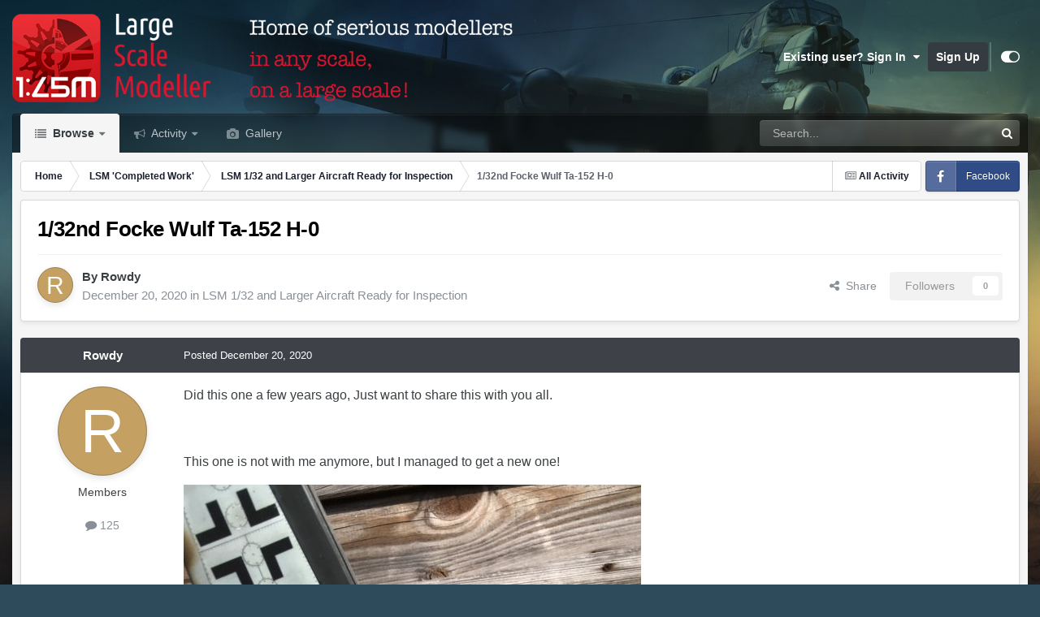

--- FILE ---
content_type: text/html;charset=UTF-8
request_url: https://forum.largescalemodeller.com/topic/9810-132nd-focke-wulf-ta-152-h-0/
body_size: 21249
content:
<!DOCTYPE html>
<html id="focus" lang="en-US" dir="ltr" 
data-focus-guest
data-focus-group-id='2'
data-focus-theme-id='10'

data-focus-navigation='dropdown'

data-focus-bg='1'




data-focus-scheme='light'

data-focus-cookie='10'

data-focus-userlinks='sep radius cta'
data-focus-post='margin mobile--no-margin'
data-focus-post-header='background border-v offset'
data-focus-post-controls='wide text'
data-focus-blocks='pages sectiontitle'
data-focus-ui="new-badge guest-alert"
data-focus-uniform="forum-icon sectiontitle" data-globaltemplate="4.7.12">
	<head>
		<meta charset="utf-8">
        
		<title>1/32nd Focke Wulf Ta-152 H-0 - LSM 1/32 and Larger Aircraft Ready for Inspection - Large Scale Modeller</title>
		
			<!-- Global site tag (gtag.js) - Google Analytics -->
<script async src="https://www.googletagmanager.com/gtag/js?id=UA-126179766-1"></script>
<script>
  window.dataLayer = window.dataLayer || [];
  function gtag(){dataLayer.push(arguments);}
  gtag('js', new Date());

  gtag('config', 'UA-126179766-1');
</script>
		
		
		
		

	<meta name="viewport" content="width=device-width, initial-scale=1">



	<meta name="twitter:card" content="summary_large_image" />




	
		
			
				<meta property="og:title" content="1/32nd Focke Wulf Ta-152 H-0">
			
		
	

	
		
			
				<meta property="og:type" content="website">
			
		
	

	
		
			
				<meta property="og:url" content="https://forum.largescalemodeller.com/topic/9810-132nd-focke-wulf-ta-152-h-0/">
			
		
	

	
		
			
				<meta name="description" content="Did this one a few years ago, Just want to share this with you all. This one is not with me anymore, but I managed to get a new one!">
			
		
	

	
		
			
				<meta property="og:description" content="Did this one a few years ago, Just want to share this with you all. This one is not with me anymore, but I managed to get a new one!">
			
		
	

	
		
			
				<meta property="og:updated_time" content="2020-12-23T23:00:51Z">
			
		
	

	
		
			
				<meta property="og:image" content="https://forum.largescalemodeller.com/uploads/monthly_2020_12/35324115-BED0-4A10-B53D-C090E9E8D58B.jpeg.3aad60c5a159a965f342dbc970f8cd0e.jpeg">
			
		
	

	
		
			
				<meta property="og:site_name" content="Large Scale Modeller">
			
		
	

	
		
			
				<meta property="og:locale" content="en_US">
			
		
	


	
		<link rel="canonical" href="https://forum.largescalemodeller.com/topic/9810-132nd-focke-wulf-ta-152-h-0/" />
	





<link rel="manifest" href="https://forum.largescalemodeller.com/manifest.webmanifest/">
<meta name="msapplication-config" content="https://forum.largescalemodeller.com/browserconfig.xml/">
<meta name="msapplication-starturl" content="/">
<meta name="application-name" content="Large Scale Modeller">
<meta name="apple-mobile-web-app-title" content="Large Scale Modeller">

	<meta name="theme-color" content="#000000">










<link rel="preload" href="//forum.largescalemodeller.com/applications/core/interface/font/fontawesome-webfont.woff2?v=4.7.0" as="font" crossorigin="anonymous">
		




	<link rel='stylesheet' href='https://forum.largescalemodeller.com/uploads/css_built_10/341e4a57816af3ba440d891ca87450ff_framework.css?v=496663b1201735574166' media='all'>

	<link rel='stylesheet' href='https://forum.largescalemodeller.com/uploads/css_built_10/05e81b71abe4f22d6eb8d1a929494829_responsive.css?v=496663b1201735574166' media='all'>

	<link rel='stylesheet' href='https://forum.largescalemodeller.com/uploads/css_built_10/90eb5adf50a8c640f633d47fd7eb1778_core.css?v=496663b1201735574166' media='all'>

	<link rel='stylesheet' href='https://forum.largescalemodeller.com/uploads/css_built_10/5a0da001ccc2200dc5625c3f3934497d_core_responsive.css?v=496663b1201735574166' media='all'>

	<link rel='stylesheet' href='https://forum.largescalemodeller.com/uploads/css_built_10/62e269ced0fdab7e30e026f1d30ae516_forums.css?v=496663b1201735574166' media='all'>

	<link rel='stylesheet' href='https://forum.largescalemodeller.com/uploads/css_built_10/76e62c573090645fb99a15a363d8620e_forums_responsive.css?v=496663b1201735574166' media='all'>

	<link rel='stylesheet' href='https://forum.largescalemodeller.com/uploads/css_built_10/ebdea0c6a7dab6d37900b9190d3ac77b_topics.css?v=496663b1201735574166' media='all'>





<link rel='stylesheet' href='https://forum.largescalemodeller.com/uploads/css_built_10/258adbb6e4f3e83cd3b355f84e3fa002_custom.css?v=496663b1201735574166' media='all'>




		
<script type='text/javascript'>
var focusHtml = document.getElementById('focus');
var cookieId = focusHtml.getAttribute('data-focus-cookie');

//	['setting-name', enabled-by-default, has-toggle]
var focusSettings = [
	
 
	['mobile-footer', 1, 1],
	['fluid', 0, 1],
	['larger-font-size', 0, 1],
	['sticky-author-panel', 0, 1],
	['sticky-sidebar', 0, 1],
	['flip-sidebar', 0, 1],
	
	
]; 
for(var i = 0; i < focusSettings.length; i++) {
	var settingName = focusSettings[i][0];
	var isDefault = focusSettings[i][1];
	var allowToggle = focusSettings[i][2];
	if(allowToggle){
		var choice = localStorage.getItem(settingName);
		if( (choice === '1') || (!choice && (isDefault)) ){
			focusHtml.classList.add('enable--' + settingName + '');
		}
	} else if(isDefault){
		focusHtml.classList.add('enable--' + settingName + '');
	}
}


</script>

 
		
		
		

		
 
	</head>
	<body class="ipsApp ipsApp_front ipsJS_none ipsClearfix" data-controller="core.front.core.app"  data-message=""  data-pageapp="forums" data-pagelocation="front" data-pagemodule="forums" data-pagecontroller="topic" data-pageid="9810"   >
		
        

        

		<a href="#ipsLayout_mainArea" class="ipsHide" title="Go to main content on this page" accesskey="m">Jump to content</a>
		
<ul id='elMobileNav' class='ipsResponsive_hideDesktop' data-controller='core.front.core.mobileNav'>
	
		
			
			
				
				
			
				
					<li id='elMobileBreadcrumb'>
						<a href='https://forum.largescalemodeller.com/forum/102-lsm-132-and-larger-aircraft-ready-for-inspection/'>
							<span>LSM 1/32 and Larger Aircraft Ready for Inspection</span>
						</a>
					</li>
				
				
			
				
				
			
		
	
  
	<li class='elMobileNav__home'>
		<a href='https://forum.largescalemodeller.com/'><i class="fa fa-home" aria-hidden="true"></i></a>
	</li>
	
	
	<li >
		<a data-action="defaultStream" href='https://forum.largescalemodeller.com/discover/'><i class="fa fa-newspaper-o" aria-hidden="true"></i></a>
	</li>

	

	
		<li class='ipsJS_show'>
			<a href='https://forum.largescalemodeller.com/search/' data-class='display--focus-mobile-search'><i class='fa fa-search'></i></a>
		</li>
	

	
<li data-focus-editor>
	<a href='#'>
		<i class='fa fa-toggle-on'></i>
	</a>
</li>
<li data-focus-toggle-theme>
	<a href='#'>
		<i class='fa'></i>
	</a>
</li>
  	
	<li data-ipsDrawer data-ipsDrawer-drawerElem='#elMobileDrawer'>
		<a href='#' >
			
			
				
			
			
			
			<i class='fa fa-navicon'></i>
		</a>
	</li>
</ul>
		
<div class='focus-mobile-search'>
	<div class='focus-mobile-search__close' data-class='display--focus-mobile-search'><i class="fa fa-times" aria-hidden="true"></i></div>
</div>
		<div id="ipsLayout_header">
			<header class="focus-header">
				<div class="ipsLayout_container">
					<div class="focus-header-align">
						
<a class='focus-logo' href='https://forum.largescalemodeller.com/' accesskey='1'>
	
		
		<span class='focus-logo__image'>
			<img src="https://forum.largescalemodeller.com/uploads/monthly_2020_12/131382417_142504157400173_1134545732080798188_n-2.png.478c7e319fba64be175311637b2e8677.png" alt='Large Scale Modeller'>
		</span>
		
			<!-- <span class='focus-logo__text'>
				<span class='focus-logo__name'>Uniform</span>
				<span class='focus-logo__slogan'>Your site slogan goes here</span>
			</span> -->
		
	
</a>
						
							<div class="focus-user">

	<ul id='elUserNav' class='ipsList_inline cSignedOut ipsResponsive_showDesktop'>
		
		
		
		
			
				<li id='elSignInLink'>
					<a href='https://forum.largescalemodeller.com/login/' data-ipsMenu-closeOnClick="false" data-ipsMenu id='elUserSignIn'>
						Existing user? Sign In &nbsp;<i class='fa fa-caret-down'></i>
					</a>
					
<div id='elUserSignIn_menu' class='ipsMenu ipsMenu_auto ipsHide'>
	<form accept-charset='utf-8' method='post' action='https://forum.largescalemodeller.com/login/'>
		<input type="hidden" name="csrfKey" value="d78bfd666f4147d75d9c2629436f1eb6">
		<input type="hidden" name="ref" value="aHR0cHM6Ly9mb3J1bS5sYXJnZXNjYWxlbW9kZWxsZXIuY29tL3RvcGljLzk4MTAtMTMybmQtZm9ja2Utd3VsZi10YS0xNTItaC0wLw==">
		<div data-role="loginForm">
			
			
			
				<div class='ipsColumns ipsColumns_noSpacing'>
					<div class='ipsColumn ipsColumn_wide' id='elUserSignIn_internal'>
						
<div class="ipsPad ipsForm ipsForm_vertical">
	<h4 class="ipsType_sectionHead">Sign In</h4>
	<br><br>
	<ul class='ipsList_reset'>
		<li class="ipsFieldRow ipsFieldRow_noLabel ipsFieldRow_fullWidth">
			
			
				<input type="text" placeholder="Display Name" name="auth" autocomplete="username">
			
		</li>
		<li class="ipsFieldRow ipsFieldRow_noLabel ipsFieldRow_fullWidth">
			<input type="password" placeholder="Password" name="password" autocomplete="current-password">
		</li>
		<li class="ipsFieldRow ipsFieldRow_checkbox ipsClearfix">
			<span class="ipsCustomInput">
				<input type="checkbox" name="remember_me" id="remember_me_checkbox" value="1" checked aria-checked="true">
				<span></span>
			</span>
			<div class="ipsFieldRow_content">
				<label class="ipsFieldRow_label" for="remember_me_checkbox">Remember me</label>
				<span class="ipsFieldRow_desc">Not recommended on shared computers</span>
			</div>
		</li>
		<li class="ipsFieldRow ipsFieldRow_fullWidth">
			<button type="submit" name="_processLogin" value="usernamepassword" class="ipsButton ipsButton_primary ipsButton_small" id="elSignIn_submit">Sign In</button>
			
				<p class="ipsType_right ipsType_small">
					
						<a href='https://forum.largescalemodeller.com/lostpassword/' data-ipsDialog data-ipsDialog-title='Forgot your password?'>
					
					Forgot your password?</a>
				</p>
			
		</li>
	</ul>
</div>
					</div>
					<div class='ipsColumn ipsColumn_wide'>
						<div class='ipsPadding' id='elUserSignIn_external'>
							<div class='ipsAreaBackground_light ipsPadding:half'>
								
								
									<div class='ipsType_center ipsMargin_top:half'>
										

<button type="submit" name="_processLogin" value="5" class='ipsButton ipsButton_verySmall ipsButton_fullWidth ipsSocial ipsSocial_facebook' style="background-color: #3a579a">
	
		<span class='ipsSocial_icon'>
			
				<i class='fa fa-facebook-official'></i>
			
		</span>
		<span class='ipsSocial_text'>Sign in with Facebook</span>
	
</button>
									</div>
								
							</div>
						</div>
					</div>
				</div>
			
		</div>
	</form>
</div>
				</li>
			
		
		
			<li>
				
					<a href='https://forum.largescalemodeller.com/register/' data-ipsDialog data-ipsDialog-size='narrow' data-ipsDialog-title='Sign Up' id='elRegisterButton'>Sign Up</a>
				
			</li>
		
		
<li class='elUserNav_sep'></li>
<li class='cUserNav_icon ipsJS_show' data-focus-editor>
	<a href='#' data-ipsTooltip>
		<i class='fa fa-toggle-on'></i>
	</a>
</li>
<li class='cUserNav_icon ipsJS_show' data-focus-toggle-theme>
	<a href='#' data-ipsTooltip>
		<i class='fa'></i>
	</a>
</li>

 
	</ul>
</div>
						
					</div>
				</div>
			</header>
			<div class="ipsLayout_container ipsResponsive_showDesktop">
				<div class="focus-nav-bar">
					<div class="ipsLayout_container ipsFlex ipsFlex-jc:between ipsFlex-ai:center">
						<div class="focus-nav">

	<nav  class=' ipsResponsive_showDesktop'>
		<div class='ipsNavBar_primary ipsNavBar_primary--loading ipsLayout_container '>
			<ul data-role="primaryNavBar" class='ipsClearfix'>
				


	
		
		
			
		
		<li class='ipsNavBar_active' data-active id='elNavSecondary_1' data-role="navBarItem" data-navApp="core" data-navExt="CustomItem">
			
			
				<a href="https://forum.largescalemodeller.com"  data-navItem-id="1" data-navDefault>
					Browse<span class='ipsNavBar_active__identifier'></span>
				</a>
			
			
				<ul class='ipsNavBar_secondary ' data-role='secondaryNavBar'>
					


	
		
		
		<li  id='elNavSecondary_10' data-role="navBarItem" data-navApp="calendar" data-navExt="Calendar">
			
			
				<a href="https://forum.largescalemodeller.com/events/"  data-navItem-id="10" >
					Events<span class='ipsNavBar_active__identifier'></span>
				</a>
			
			
		</li>
	
	

	
	

	
		
		
		<li  id='elNavSecondary_13' data-role="navBarItem" data-navApp="core" data-navExt="OnlineUsers">
			
			
				<a href="https://forum.largescalemodeller.com/online/"  data-navItem-id="13" >
					Online Users<span class='ipsNavBar_active__identifier'></span>
				</a>
			
			
		</li>
	
	

	
		
		
		<li  id='elNavSecondary_12' data-role="navBarItem" data-navApp="core" data-navExt="StaffDirectory">
			
			
				<a href="https://forum.largescalemodeller.com/staff/"  data-navItem-id="12" >
					Staff<span class='ipsNavBar_active__identifier'></span>
				</a>
			
			
		</li>
	
	

	
	

	
		
		
			
		
		<li class='ipsNavBar_active' data-active id='elNavSecondary_8' data-role="navBarItem" data-navApp="forums" data-navExt="Forums">
			
			
				<a href="https://forum.largescalemodeller.com"  data-navItem-id="8" data-navDefault>
					Forums<span class='ipsNavBar_active__identifier'></span>
				</a>
			
			
		</li>
	
	

					<li class='ipsHide' id='elNavigationMore_1' data-role='navMore'>
						<a href='#' data-ipsMenu data-ipsMenu-appendTo='#elNavigationMore_1' id='elNavigationMore_1_dropdown'>More <i class='fa fa-caret-down'></i></a>
						<ul class='ipsHide ipsMenu ipsMenu_auto' id='elNavigationMore_1_dropdown_menu' data-role='moreDropdown'></ul>
					</li>
				</ul>
			
		</li>
	
	

	
		
		
		<li  id='elNavSecondary_2' data-role="navBarItem" data-navApp="core" data-navExt="CustomItem">
			
			
				<a href="https://forum.largescalemodeller.com/discover/"  data-navItem-id="2" >
					Activity<span class='ipsNavBar_active__identifier'></span>
				</a>
			
			
				<ul class='ipsNavBar_secondary ipsHide' data-role='secondaryNavBar'>
					


	
		
		
		<li  id='elNavSecondary_7' data-role="navBarItem" data-navApp="core" data-navExt="Search">
			
			
				<a href="https://forum.largescalemodeller.com/search/"  data-navItem-id="7" >
					Search<span class='ipsNavBar_active__identifier'></span>
				</a>
			
			
		</li>
	
	

	
	

	
	

	
	

	
		
		
		<li  id='elNavSecondary_3' data-role="navBarItem" data-navApp="core" data-navExt="AllActivity">
			
			
				<a href="https://forum.largescalemodeller.com/discover/"  data-navItem-id="3" >
					All Activity<span class='ipsNavBar_active__identifier'></span>
				</a>
			
			
		</li>
	
	

					<li class='ipsHide' id='elNavigationMore_2' data-role='navMore'>
						<a href='#' data-ipsMenu data-ipsMenu-appendTo='#elNavigationMore_2' id='elNavigationMore_2_dropdown'>More <i class='fa fa-caret-down'></i></a>
						<ul class='ipsHide ipsMenu ipsMenu_auto' id='elNavigationMore_2_dropdown_menu' data-role='moreDropdown'></ul>
					</li>
				</ul>
			
		</li>
	
	

	
	

	
	

	
	

	
		
		
		<li  id='elNavSecondary_18' data-role="navBarItem" data-navApp="gallery" data-navExt="Gallery">
			
			
				<a href="https://forum.largescalemodeller.com/gallery/"  data-navItem-id="18" >
					Gallery<span class='ipsNavBar_active__identifier'></span>
				</a>
			
			
		</li>
	
	

				
				<li class="focus-nav__more focus-nav__more--hidden">
					<a href="#"> More <span class='ipsNavBar_active__identifier'></span></a>
					<ul class='ipsNavBar_secondary'></ul>
				</li>
				
			</ul>
			

	<div id="elSearchWrapper">
		<div id='elSearch' data-controller="core.front.core.quickSearch">
			<form accept-charset='utf-8' action='//forum.largescalemodeller.com/search/?do=quicksearch' method='post'>
                <input type='search' id='elSearchField' placeholder='Search...' name='q' autocomplete='off' aria-label='Search'>
                <details class='cSearchFilter'>
                    <summary class='cSearchFilter__text'></summary>
                    <ul class='cSearchFilter__menu'>
                        
                        <li><label><input type="radio" name="type" value="all" ><span class='cSearchFilter__menuText'>Everywhere</span></label></li>
                        
                            
                                <li><label><input type="radio" name="type" value='contextual_{&quot;type&quot;:&quot;forums_topic&quot;,&quot;nodes&quot;:102}' checked><span class='cSearchFilter__menuText'>This Forum</span></label></li>
                            
                                <li><label><input type="radio" name="type" value='contextual_{&quot;type&quot;:&quot;forums_topic&quot;,&quot;item&quot;:9810}' checked><span class='cSearchFilter__menuText'>This Topic</span></label></li>
                            
                        
                        
                            <li><label><input type="radio" name="type" value="core_statuses_status"><span class='cSearchFilter__menuText'>Status Updates</span></label></li>
                        
                            <li><label><input type="radio" name="type" value="forums_topic"><span class='cSearchFilter__menuText'>Topics</span></label></li>
                        
                            <li><label><input type="radio" name="type" value="calendar_event"><span class='cSearchFilter__menuText'>Events</span></label></li>
                        
                            <li><label><input type="radio" name="type" value="gallery_image"><span class='cSearchFilter__menuText'>Images</span></label></li>
                        
                            <li><label><input type="radio" name="type" value="gallery_album_item"><span class='cSearchFilter__menuText'>Albums</span></label></li>
                        
                            <li><label><input type="radio" name="type" value="core_members"><span class='cSearchFilter__menuText'>Members</span></label></li>
                        
                    </ul>
                </details>
				<button class='cSearchSubmit' type="submit" aria-label='Search'><i class="fa fa-search"></i></button>
			</form>
		</div>
	</div>

		</div>
	</nav>
</div>
						
							<div class="focus-search"></div>
						
					</div>
				</div>
			</div>
		</div>
		<main id="ipsLayout_body" class="ipsLayout_container">
			<div class="focus-content">
				<div class="focus-content-padding">
					<div id="ipsLayout_contentArea">
						<div class="focus-precontent">
							<div class="focus-breadcrumb">
								
<nav class='ipsBreadcrumb ipsBreadcrumb_top ipsFaded_withHover'>
	

	<ul class='ipsList_inline ipsPos_right'>
		
		<li >
			<a data-action="defaultStream" class='ipsType_light '  href='https://forum.largescalemodeller.com/discover/'><i class="fa fa-newspaper-o" aria-hidden="true"></i> <span>All Activity</span></a>
		</li>
		
	</ul>

	<ul data-role="breadcrumbList">
		<li>
			<a title="Home" href='https://forum.largescalemodeller.com/'>
				<span>Home <i class='fa fa-angle-right'></i></span>
			</a>
		</li>
		
		
			<li>
				
					<a href='https://forum.largescalemodeller.com/forum/223-lsm-completed-work/'>
						<span>LSM &#039;Completed Work&#039; <i class='fa fa-angle-right' aria-hidden="true"></i></span>
					</a>
				
			</li>
		
			<li>
				
					<a href='https://forum.largescalemodeller.com/forum/102-lsm-132-and-larger-aircraft-ready-for-inspection/'>
						<span>LSM 1/32 and Larger Aircraft Ready for Inspection <i class='fa fa-angle-right' aria-hidden="true"></i></span>
					</a>
				
			</li>
		
			<li>
				
					1/32nd Focke Wulf Ta-152 H-0
				
			</li>
		
	</ul>
</nav>
								

<ul class='focus-social focus-social--iconText'>
	<li><a href='https://www.facebook.com/largescalemodeller' target="_blank" rel="noopener"><span>Facebook</span></a></li>

</ul>

							</div>
						</div>
						





						<div id="ipsLayout_contentWrapper">
							
							<div id="ipsLayout_mainArea">
								
								
								
								
								

	




								



<div class='ipsPageHeader ipsResponsive_pull ipsBox ipsPadding sm:ipsPadding:half ipsMargin_bottom'>
		
	
	<div class='ipsFlex ipsFlex-ai:center ipsFlex-fw:wrap ipsGap:4'>
		<div class='ipsFlex-flex:11'>
			<h1 class='ipsType_pageTitle ipsContained_container'>
				

				
				
					<span class='ipsType_break ipsContained'>
						<span>1/32nd Focke Wulf Ta-152 H-0</span>
					</span>
				
			</h1>
			
			
		</div>
		
	</div>
	<hr class='ipsHr'>
	<div class='ipsPageHeader__meta ipsFlex ipsFlex-jc:between ipsFlex-ai:center ipsFlex-fw:wrap ipsGap:3'>
		<div class='ipsFlex-flex:11'>
			<div class='ipsPhotoPanel ipsPhotoPanel_mini ipsPhotoPanel_notPhone ipsClearfix'>
				


	<a href="https://forum.largescalemodeller.com/profile/3632-rowdy/" rel="nofollow" data-ipsHover data-ipsHover-width="370" data-ipsHover-target="https://forum.largescalemodeller.com/profile/3632-rowdy/?do=hovercard" class="ipsUserPhoto ipsUserPhoto_mini" title="Go to Rowdy's profile">
		<img src='data:image/svg+xml,%3Csvg%20xmlns%3D%22http%3A%2F%2Fwww.w3.org%2F2000%2Fsvg%22%20viewBox%3D%220%200%201024%201024%22%20style%3D%22background%3A%23c4a162%22%3E%3Cg%3E%3Ctext%20text-anchor%3D%22middle%22%20dy%3D%22.35em%22%20x%3D%22512%22%20y%3D%22512%22%20fill%3D%22%23ffffff%22%20font-size%3D%22700%22%20font-family%3D%22-apple-system%2C%20BlinkMacSystemFont%2C%20Roboto%2C%20Helvetica%2C%20Arial%2C%20sans-serif%22%3ER%3C%2Ftext%3E%3C%2Fg%3E%3C%2Fsvg%3E' alt='Rowdy' loading="lazy">
	</a>

				<div>
					<p class='ipsType_reset ipsType_blendLinks'>
						<span class='ipsType_normal'>
						
							<strong>By 


<a href='https://forum.largescalemodeller.com/profile/3632-rowdy/' rel="nofollow" data-ipsHover data-ipsHover-width='370' data-ipsHover-target='https://forum.largescalemodeller.com/profile/3632-rowdy/?do=hovercard&amp;referrer=https%253A%252F%252Fforum.largescalemodeller.com%252Ftopic%252F9810-132nd-focke-wulf-ta-152-h-0%252F' title="Go to Rowdy's profile" class="ipsType_break">Rowdy</a></strong><br />
							<span class='ipsType_light'><time datetime='2020-12-20T08:10:57Z' title='12/20/2020 08:10  AM' data-short='5 yr'>December 20, 2020</time> in <a href="https://forum.largescalemodeller.com/forum/102-lsm-132-and-larger-aircraft-ready-for-inspection/">LSM 1/32 and Larger Aircraft Ready for Inspection</a></span>
						
						</span>
					</p>
				</div>
			</div>
		</div>
		
			<div class='ipsFlex-flex:01 ipsResponsive_hidePhone'>
				<div class='ipsShareLinks'>
					
						


    <a href='#elShareItem_1509420184_menu' id='elShareItem_1509420184' data-ipsMenu class='ipsShareButton ipsButton ipsButton_verySmall ipsButton_link ipsButton_link--light'>
        <span><i class='fa fa-share-alt'></i></span> &nbsp;Share
    </a>

    <div class='ipsPadding ipsMenu ipsMenu_normal ipsHide' id='elShareItem_1509420184_menu' data-controller="core.front.core.sharelink">
        
        
        <span data-ipsCopy data-ipsCopy-flashmessage>
            <a href="https://forum.largescalemodeller.com/topic/9810-132nd-focke-wulf-ta-152-h-0/" class="ipsButton ipsButton_light ipsButton_small ipsButton_fullWidth" data-role="copyButton" data-clipboard-text="https://forum.largescalemodeller.com/topic/9810-132nd-focke-wulf-ta-152-h-0/" data-ipstooltip title='Copy Link to Clipboard'><i class="fa fa-clone"></i> https://forum.largescalemodeller.com/topic/9810-132nd-focke-wulf-ta-152-h-0/</a>
        </span>
        <ul class='ipsShareLinks ipsMargin_top:half'>
            
                <li>
<a href="https://x.com/share?url=https%3A%2F%2Fforum.largescalemodeller.com%2Ftopic%2F9810-132nd-focke-wulf-ta-152-h-0%2F" class="cShareLink cShareLink_x" target="_blank" data-role="shareLink" title='Share on X' data-ipsTooltip rel='nofollow noopener'>
    <i class="fa fa-x"></i>
</a></li>
            
                <li>
<a href="https://www.facebook.com/sharer/sharer.php?u=https%3A%2F%2Fforum.largescalemodeller.com%2Ftopic%2F9810-132nd-focke-wulf-ta-152-h-0%2F" class="cShareLink cShareLink_facebook" target="_blank" data-role="shareLink" title='Share on Facebook' data-ipsTooltip rel='noopener nofollow'>
	<i class="fa fa-facebook"></i>
</a></li>
            
                <li>
<a href="https://www.reddit.com/submit?url=https%3A%2F%2Fforum.largescalemodeller.com%2Ftopic%2F9810-132nd-focke-wulf-ta-152-h-0%2F&amp;title=1%2F32nd+Focke+Wulf+Ta-152+H-0" rel="nofollow noopener" class="cShareLink cShareLink_reddit" target="_blank" title='Share on Reddit' data-ipsTooltip>
	<i class="fa fa-reddit"></i>
</a></li>
            
                <li>
<a href="mailto:?subject=1%2F32nd%20Focke%20Wulf%20Ta-152%20H-0&body=https%3A%2F%2Fforum.largescalemodeller.com%2Ftopic%2F9810-132nd-focke-wulf-ta-152-h-0%2F" rel='nofollow' class='cShareLink cShareLink_email' title='Share via email' data-ipsTooltip>
	<i class="fa fa-envelope"></i>
</a></li>
            
                <li>
<a href="https://pinterest.com/pin/create/button/?url=https://forum.largescalemodeller.com/topic/9810-132nd-focke-wulf-ta-152-h-0/&amp;media=" class="cShareLink cShareLink_pinterest" rel="nofollow noopener" target="_blank" data-role="shareLink" title='Share on Pinterest' data-ipsTooltip>
	<i class="fa fa-pinterest"></i>
</a></li>
            
        </ul>
        
            <hr class='ipsHr'>
            <button class='ipsHide ipsButton ipsButton_verySmall ipsButton_light ipsButton_fullWidth ipsMargin_top:half' data-controller='core.front.core.webshare' data-role='webShare' data-webShareTitle='1/32nd Focke Wulf Ta-152 H-0' data-webShareText='1/32nd Focke Wulf Ta-152 H-0' data-webShareUrl='https://forum.largescalemodeller.com/topic/9810-132nd-focke-wulf-ta-152-h-0/'>More sharing options...</button>
        
    </div>

					
					
                    

					



					

<div data-followApp='forums' data-followArea='topic' data-followID='9810' data-controller='core.front.core.followButton'>
	

	<a href='https://forum.largescalemodeller.com/login/' rel="nofollow" class="ipsFollow ipsPos_middle ipsButton ipsButton_light ipsButton_verySmall ipsButton_disabled" data-role="followButton" data-ipsTooltip title='Sign in to follow this'>
		<span>Followers</span>
		<span class='ipsCommentCount'>0</span>
	</a>

</div>
				</div>
			</div>
					
	</div>
	
	
</div>








<div class='ipsClearfix'>
	<ul class="ipsToolList ipsToolList_horizontal ipsClearfix ipsSpacer_both ipsResponsive_hidePhone">
		
		
		
	</ul>
</div>

<div id='comments' data-controller='core.front.core.commentFeed,forums.front.topic.view, core.front.core.ignoredComments' data-autoPoll data-baseURL='https://forum.largescalemodeller.com/topic/9810-132nd-focke-wulf-ta-152-h-0/' data-lastPage data-feedID='topic-9810' class='cTopic ipsClear ipsSpacer_top'>
	
			
	

	

<div data-controller='core.front.core.recommendedComments' data-url='https://forum.largescalemodeller.com/topic/9810-132nd-focke-wulf-ta-152-h-0/?recommended=comments' class='ipsRecommendedComments ipsHide'>
	<div data-role="recommendedComments">
		<h2 class='ipsType_sectionHead ipsType_large ipsType_bold ipsMargin_bottom'>Recommended Posts</h2>
		
	</div>
</div>
	
	<div id="elPostFeed" data-role='commentFeed' data-controller='core.front.core.moderation' >
		<form action="https://forum.largescalemodeller.com/topic/9810-132nd-focke-wulf-ta-152-h-0/?csrfKey=d78bfd666f4147d75d9c2629436f1eb6&amp;do=multimodComment" method="post" data-ipsPageAction data-role='moderationTools'>
			
			
				

					

					
					



<a id='findComment-130150'></a>
<a id='comment-130150'></a>
<article  id='elComment_130150' class='cPost ipsBox ipsResponsive_pull  ipsComment  ipsComment_parent ipsClearfix ipsClear ipsColumns ipsColumns_noSpacing ipsColumns_collapsePhone    '>
	

	

	<div class='cAuthorPane_mobile ipsResponsive_showPhone'>
		<div class='cAuthorPane_photo'>
			<div class='cAuthorPane_photoWrap'>
				


	<a href="https://forum.largescalemodeller.com/profile/3632-rowdy/" rel="nofollow" data-ipsHover data-ipsHover-width="370" data-ipsHover-target="https://forum.largescalemodeller.com/profile/3632-rowdy/?do=hovercard" class="ipsUserPhoto ipsUserPhoto_large" title="Go to Rowdy's profile">
		<img src='data:image/svg+xml,%3Csvg%20xmlns%3D%22http%3A%2F%2Fwww.w3.org%2F2000%2Fsvg%22%20viewBox%3D%220%200%201024%201024%22%20style%3D%22background%3A%23c4a162%22%3E%3Cg%3E%3Ctext%20text-anchor%3D%22middle%22%20dy%3D%22.35em%22%20x%3D%22512%22%20y%3D%22512%22%20fill%3D%22%23ffffff%22%20font-size%3D%22700%22%20font-family%3D%22-apple-system%2C%20BlinkMacSystemFont%2C%20Roboto%2C%20Helvetica%2C%20Arial%2C%20sans-serif%22%3ER%3C%2Ftext%3E%3C%2Fg%3E%3C%2Fsvg%3E' alt='Rowdy' loading="lazy">
	</a>

				
				
			</div>
		</div>
		<div class='cAuthorPane_content'>
			<h3 class='ipsType_sectionHead cAuthorPane_author ipsType_break ipsType_blendLinks ipsFlex ipsFlex-ai:center'>
				


<a href='https://forum.largescalemodeller.com/profile/3632-rowdy/' rel="nofollow" data-ipsHover data-ipsHover-width='370' data-ipsHover-target='https://forum.largescalemodeller.com/profile/3632-rowdy/?do=hovercard&amp;referrer=https%253A%252F%252Fforum.largescalemodeller.com%252Ftopic%252F9810-132nd-focke-wulf-ta-152-h-0%252F' title="Go to Rowdy's profile" class="ipsType_break">Rowdy</a>
			</h3>
			<div class='ipsType_light ipsType_reset'>
			    <a href='https://forum.largescalemodeller.com/topic/9810-132nd-focke-wulf-ta-152-h-0/#findComment-130150' rel="nofollow" class='ipsType_blendLinks'>Posted <time datetime='2020-12-20T08:10:57Z' title='12/20/2020 08:10  AM' data-short='5 yr'>December 20, 2020</time></a>
				
			</div>
		</div>
	</div>
	<aside class='ipsComment_author cAuthorPane ipsColumn ipsColumn_medium ipsResponsive_hidePhone'>
		<h3 class='ipsType_sectionHead cAuthorPane_author ipsType_blendLinks ipsType_break'><strong>


<a href='https://forum.largescalemodeller.com/profile/3632-rowdy/' rel="nofollow" data-ipsHover data-ipsHover-width='370' data-ipsHover-target='https://forum.largescalemodeller.com/profile/3632-rowdy/?do=hovercard&amp;referrer=https%253A%252F%252Fforum.largescalemodeller.com%252Ftopic%252F9810-132nd-focke-wulf-ta-152-h-0%252F' title="Go to Rowdy's profile" class="ipsType_break">Rowdy</a></strong>
			
		</h3>
		<ul class='cAuthorPane_info ipsList_reset'>
			<li data-role='photo' class='cAuthorPane_photo'>
				<div class='cAuthorPane_photoWrap'>
					


	<a href="https://forum.largescalemodeller.com/profile/3632-rowdy/" rel="nofollow" data-ipsHover data-ipsHover-width="370" data-ipsHover-target="https://forum.largescalemodeller.com/profile/3632-rowdy/?do=hovercard" class="ipsUserPhoto ipsUserPhoto_large" title="Go to Rowdy's profile">
		<img src='data:image/svg+xml,%3Csvg%20xmlns%3D%22http%3A%2F%2Fwww.w3.org%2F2000%2Fsvg%22%20viewBox%3D%220%200%201024%201024%22%20style%3D%22background%3A%23c4a162%22%3E%3Cg%3E%3Ctext%20text-anchor%3D%22middle%22%20dy%3D%22.35em%22%20x%3D%22512%22%20y%3D%22512%22%20fill%3D%22%23ffffff%22%20font-size%3D%22700%22%20font-family%3D%22-apple-system%2C%20BlinkMacSystemFont%2C%20Roboto%2C%20Helvetica%2C%20Arial%2C%20sans-serif%22%3ER%3C%2Ftext%3E%3C%2Fg%3E%3C%2Fsvg%3E' alt='Rowdy' loading="lazy">
	</a>

					
					
				</div>
			</li>
			
				<li data-role='group'>Members</li>
				
			
			
				<li data-role='stats' class='ipsMargin_top'>
					<ul class="ipsList_reset ipsType_light ipsFlex ipsFlex-ai:center ipsFlex-jc:center ipsGap_row:2 cAuthorPane_stats">
						<li>
							
								<a href="https://forum.largescalemodeller.com/profile/3632-rowdy/content/" rel="nofollow" title="125 posts" data-ipsTooltip class="ipsType_blendLinks">
							
								<i class="fa fa-comment"></i> 125
							
								</a>
							
						</li>
						
					</ul>
				</li>
			
			
				

			
		</ul>
	</aside>
	<div class='ipsColumn ipsColumn_fluid ipsMargin:none'>
		

<div id='comment-130150_wrap' data-controller='core.front.core.comment' data-commentApp='forums' data-commentType='forums' data-commentID="130150" data-quoteData='{&quot;userid&quot;:3632,&quot;username&quot;:&quot;Rowdy&quot;,&quot;timestamp&quot;:1608451857,&quot;contentapp&quot;:&quot;forums&quot;,&quot;contenttype&quot;:&quot;forums&quot;,&quot;contentid&quot;:9810,&quot;contentclass&quot;:&quot;forums_Topic&quot;,&quot;contentcommentid&quot;:130150}' class='ipsComment_content ipsType_medium'>

	<div class='ipsComment_meta ipsType_light ipsFlex ipsFlex-ai:center ipsFlex-jc:between ipsFlex-fd:row-reverse'>
		<div class='ipsType_light ipsType_reset ipsType_blendLinks ipsComment_toolWrap'>
			<div class='ipsResponsive_hidePhone ipsComment_badges'>
				<ul class='ipsList_reset ipsFlex ipsFlex-jc:end ipsFlex-fw:wrap ipsGap:2 ipsGap_row:1'>
					
					
					
					
					
				</ul>
			</div>
			<ul class='ipsList_reset ipsComment_tools'>
				<li>
					<a href='#elControls_130150_menu' class='ipsComment_ellipsis' id='elControls_130150' title='More options...' data-ipsMenu data-ipsMenu-appendTo='#comment-130150_wrap'><i class='fa fa-ellipsis-h'></i></a>
					<ul id='elControls_130150_menu' class='ipsMenu ipsMenu_narrow ipsHide'>
						
						
                        
						
						
						
							
								
							
							
							
							
							
							
						
					</ul>
				</li>
				
			</ul>
		</div>

		<div class='ipsType_reset ipsResponsive_hidePhone'>
		   
		   Posted <time datetime='2020-12-20T08:10:57Z' title='12/20/2020 08:10  AM' data-short='5 yr'>December 20, 2020</time>
		   
			
			<span class='ipsResponsive_hidePhone'>
				
				
			</span>
		</div>
	</div>

	

    

	<div class='cPost_contentWrap'>
		
		<div data-role='commentContent' class='ipsType_normal ipsType_richText ipsPadding_bottom ipsContained' data-controller='core.front.core.lightboxedImages'>
			<p>
	Did this one a few years ago, Just want to share this with you all.
</p>

<p>
	 
</p>

<p>
	This one is not with me anymore, but I managed to get a new one! 
</p>

<p><a href="https://forum.largescalemodeller.com/uploads/monthly_2020_12/3630E9C4-34CC-45B1-B143-9DE168C3D0B8.jpeg.2449eb872c686000dc9f1b049385cba0.jpeg" class="ipsAttachLink ipsAttachLink_image"><img data-fileid="30976" src="https://forum.largescalemodeller.com/uploads/monthly_2020_12/3630E9C4-34CC-45B1-B143-9DE168C3D0B8.thumb.jpeg.f0665f877f28fb2b85658a9ac9e446a0.jpeg" data-ratio="133.21" width="563" class="ipsImage ipsImage_thumbnailed" alt="3630E9C4-34CC-45B1-B143-9DE168C3D0B8.jpeg"></a></p>
<p><a href="https://forum.largescalemodeller.com/uploads/monthly_2020_12/F451A045-81EE-4BD4-BE70-923BAB91927B.jpeg.1a7501ee75a6a63ee99f0b1986c1bd96.jpeg" class="ipsAttachLink ipsAttachLink_image"><img data-fileid="30977" src="https://forum.largescalemodeller.com/uploads/monthly_2020_12/F451A045-81EE-4BD4-BE70-923BAB91927B.thumb.jpeg.76690bd1c4a4ca2f9259ffa6cd8af782.jpeg" data-ratio="75" width="1000" class="ipsImage ipsImage_thumbnailed" alt="F451A045-81EE-4BD4-BE70-923BAB91927B.jpeg"></a></p>
<p><a href="https://forum.largescalemodeller.com/uploads/monthly_2020_12/01FA3833-FE4A-4D2A-B201-81528F59B6AF.jpeg.e916129cb00778e931597f545874f685.jpeg" class="ipsAttachLink ipsAttachLink_image"><img data-fileid="30978" src="https://forum.largescalemodeller.com/uploads/monthly_2020_12/01FA3833-FE4A-4D2A-B201-81528F59B6AF.thumb.jpeg.04f71fcc8c8dd440de0429aee1b72d79.jpeg" data-ratio="75" width="1000" class="ipsImage ipsImage_thumbnailed" alt="01FA3833-FE4A-4D2A-B201-81528F59B6AF.jpeg"></a></p>
<p><a href="https://forum.largescalemodeller.com/uploads/monthly_2020_12/0550678A-0671-4996-B94E-509CE8285F38.jpeg.044b428c2d416a5647bd014428eb42ab.jpeg" class="ipsAttachLink ipsAttachLink_image"><img data-fileid="30979" src="https://forum.largescalemodeller.com/uploads/monthly_2020_12/0550678A-0671-4996-B94E-509CE8285F38.thumb.jpeg.9de46fed32851bad35bc8c59450f6acf.jpeg" data-ratio="75" width="1000" class="ipsImage ipsImage_thumbnailed" alt="0550678A-0671-4996-B94E-509CE8285F38.jpeg"></a></p>
<p><a href="https://forum.largescalemodeller.com/uploads/monthly_2020_12/9D9C6403-2DD8-4BA2-B986-EBFD50098C80.jpeg.68841d544f5fa5e6b3b737fc663858e6.jpeg" class="ipsAttachLink ipsAttachLink_image"><img data-fileid="30980" src="https://forum.largescalemodeller.com/uploads/monthly_2020_12/9D9C6403-2DD8-4BA2-B986-EBFD50098C80.thumb.jpeg.cfbc2c282bcd3660e1d0c57fc7c9b1db.jpeg" data-ratio="75" width="1000" class="ipsImage ipsImage_thumbnailed" alt="9D9C6403-2DD8-4BA2-B986-EBFD50098C80.jpeg"></a></p>
<p><a href="https://forum.largescalemodeller.com/uploads/monthly_2020_12/BE9E5E5F-CE9F-458C-BA37-F4B740B39ECF.jpeg.d7dbf790dbce42cf97976938f70245b5.jpeg" class="ipsAttachLink ipsAttachLink_image"><img data-fileid="30981" src="https://forum.largescalemodeller.com/uploads/monthly_2020_12/BE9E5E5F-CE9F-458C-BA37-F4B740B39ECF.thumb.jpeg.b10cbfeea963a3cc8367b43c79232965.jpeg" data-ratio="75" width="1000" class="ipsImage ipsImage_thumbnailed" alt="BE9E5E5F-CE9F-458C-BA37-F4B740B39ECF.jpeg"></a></p>
<p><a href="https://forum.largescalemodeller.com/uploads/monthly_2020_12/E42979CB-451A-4C42-ADC5-A2DCFE5050E9.jpeg.e78720fdc580eac8a7c27f173b8cd3ae.jpeg" class="ipsAttachLink ipsAttachLink_image"><img data-fileid="30982" src="https://forum.largescalemodeller.com/uploads/monthly_2020_12/E42979CB-451A-4C42-ADC5-A2DCFE5050E9.thumb.jpeg.197f6ab2a43df7f2b912981888d027e4.jpeg" data-ratio="75" width="1000" class="ipsImage ipsImage_thumbnailed" alt="E42979CB-451A-4C42-ADC5-A2DCFE5050E9.jpeg"></a></p>
<p><a href="https://forum.largescalemodeller.com/uploads/monthly_2020_12/088929ED-86D1-459E-B445-FD11526F7B23.jpeg.a9f80084bd77bbd2de903c4256362955.jpeg" class="ipsAttachLink ipsAttachLink_image"><img data-fileid="30983" src="https://forum.largescalemodeller.com/uploads/monthly_2020_12/088929ED-86D1-459E-B445-FD11526F7B23.thumb.jpeg.9963f65834444b7e632de8a16d55417b.jpeg" data-ratio="75" width="1000" class="ipsImage ipsImage_thumbnailed" alt="088929ED-86D1-459E-B445-FD11526F7B23.jpeg"></a></p>
<p><a href="https://forum.largescalemodeller.com/uploads/monthly_2020_12/35324115-BED0-4A10-B53D-C090E9E8D58B.jpeg.3aad60c5a159a965f342dbc970f8cd0e.jpeg" class="ipsAttachLink ipsAttachLink_image"><img data-fileid="30984" src="https://forum.largescalemodeller.com/uploads/monthly_2020_12/35324115-BED0-4A10-B53D-C090E9E8D58B.thumb.jpeg.24a08e1b2f4970db231ce0f2a83c53a6.jpeg" data-ratio="75" width="1000" class="ipsImage ipsImage_thumbnailed" alt="35324115-BED0-4A10-B53D-C090E9E8D58B.jpeg"></a></p>

			
		</div>

		
			<div class='ipsItemControls'>
				
					
						

	<div data-controller='core.front.core.reaction' class='ipsItemControls_right ipsClearfix '>	
		<div class='ipsReact ipsPos_right'>
			
				
				<div class='ipsReact_blurb ' data-role='reactionBlurb'>
					
						

	
	<ul class='ipsReact_reactions'>
		
		
			
				
				<li class='ipsReact_reactCount'>
					
						<span data-ipsTooltip title="Like">
					
							<span>
								<img src='https://forum.largescalemodeller.com/uploads/reactions/Facebook_logo_thumbs_up_like_transparent.png' alt="Like" loading="lazy">
							</span>
							<span>
								9
							</span>
					
						</span>
					
				</li>
			
		
			
				
				<li class='ipsReact_reactCount'>
					
						<span data-ipsTooltip title="Thanks">
					
							<span>
								<img src='https://forum.largescalemodeller.com/uploads/reactions/react_thanks.png' alt="Thanks" loading="lazy">
							</span>
							<span>
								1
							</span>
					
						</span>
					
				</li>
			
		
	</ul>

					
				</div>
			
			
			
		</div>
	</div>

					
				
				<ul class='ipsComment_controls ipsClearfix ipsItemControls_left' data-role="commentControls">
					
						
						
						
						
												
					
					<li class='ipsHide' data-role='commentLoading'>
						<span class='ipsLoading ipsLoading_tiny ipsLoading_noAnim'></span>
					</li>
				</ul>
			</div>
		

		
	</div>

	
    
</div>
	</div>
</article>
					
					
					
				

					

					
					



<a id='findComment-130153'></a>
<a id='comment-130153'></a>
<article  id='elComment_130153' class='cPost ipsBox ipsResponsive_pull  ipsComment  ipsComment_parent ipsClearfix ipsClear ipsColumns ipsColumns_noSpacing ipsColumns_collapsePhone    '>
	

	

	<div class='cAuthorPane_mobile ipsResponsive_showPhone'>
		<div class='cAuthorPane_photo'>
			<div class='cAuthorPane_photoWrap'>
				


	<a href="https://forum.largescalemodeller.com/profile/28-wumm/" rel="nofollow" data-ipsHover data-ipsHover-width="370" data-ipsHover-target="https://forum.largescalemodeller.com/profile/28-wumm/?do=hovercard" class="ipsUserPhoto ipsUserPhoto_large" title="Go to Wumm's profile">
		<img src='https://forum.largescalemodeller.com/uploads/monthly_2020_05/IMG_20200525_074347.thumb.jpg.337feb0ad3214f067b5c5156dba43260.jpg' alt='Wumm' loading="lazy">
	</a>

				
				
			</div>
		</div>
		<div class='cAuthorPane_content'>
			<h3 class='ipsType_sectionHead cAuthorPane_author ipsType_break ipsType_blendLinks ipsFlex ipsFlex-ai:center'>
				


<a href='https://forum.largescalemodeller.com/profile/28-wumm/' rel="nofollow" data-ipsHover data-ipsHover-width='370' data-ipsHover-target='https://forum.largescalemodeller.com/profile/28-wumm/?do=hovercard&amp;referrer=https%253A%252F%252Fforum.largescalemodeller.com%252Ftopic%252F9810-132nd-focke-wulf-ta-152-h-0%252F' title="Go to Wumm's profile" class="ipsType_break">Wumm</a>
			</h3>
			<div class='ipsType_light ipsType_reset'>
			    <a href='https://forum.largescalemodeller.com/topic/9810-132nd-focke-wulf-ta-152-h-0/#findComment-130153' rel="nofollow" class='ipsType_blendLinks'>Posted <time datetime='2020-12-20T08:49:07Z' title='12/20/2020 08:49  AM' data-short='5 yr'>December 20, 2020</time></a>
				
			</div>
		</div>
	</div>
	<aside class='ipsComment_author cAuthorPane ipsColumn ipsColumn_medium ipsResponsive_hidePhone'>
		<h3 class='ipsType_sectionHead cAuthorPane_author ipsType_blendLinks ipsType_break'><strong>


<a href='https://forum.largescalemodeller.com/profile/28-wumm/' rel="nofollow" data-ipsHover data-ipsHover-width='370' data-ipsHover-target='https://forum.largescalemodeller.com/profile/28-wumm/?do=hovercard&amp;referrer=https%253A%252F%252Fforum.largescalemodeller.com%252Ftopic%252F9810-132nd-focke-wulf-ta-152-h-0%252F' title="Go to Wumm's profile" class="ipsType_break">Wumm</a></strong>
			
		</h3>
		<ul class='cAuthorPane_info ipsList_reset'>
			<li data-role='photo' class='cAuthorPane_photo'>
				<div class='cAuthorPane_photoWrap'>
					


	<a href="https://forum.largescalemodeller.com/profile/28-wumm/" rel="nofollow" data-ipsHover data-ipsHover-width="370" data-ipsHover-target="https://forum.largescalemodeller.com/profile/28-wumm/?do=hovercard" class="ipsUserPhoto ipsUserPhoto_large" title="Go to Wumm's profile">
		<img src='https://forum.largescalemodeller.com/uploads/monthly_2020_05/IMG_20200525_074347.thumb.jpg.337feb0ad3214f067b5c5156dba43260.jpg' alt='Wumm' loading="lazy">
	</a>

					
					
				</div>
			</li>
			
				<li data-role='group'>Members</li>
				
			
			
				<li data-role='stats' class='ipsMargin_top'>
					<ul class="ipsList_reset ipsType_light ipsFlex ipsFlex-ai:center ipsFlex-jc:center ipsGap_row:2 cAuthorPane_stats">
						<li>
							
								<a href="https://forum.largescalemodeller.com/profile/28-wumm/content/" rel="nofollow" title="1,617 posts" data-ipsTooltip class="ipsType_blendLinks">
							
								<i class="fa fa-comment"></i> 1.6k
							
								</a>
							
						</li>
						
					</ul>
				</li>
			
			
				

	
	<li data-role='custom-field' class='ipsResponsive_hidePhone ipsType_break'>
		
<span class='ft'>Location</span><span class='fc'>:  Brisbane, Australia.</span>
	</li>
	

			
		</ul>
	</aside>
	<div class='ipsColumn ipsColumn_fluid ipsMargin:none'>
		

<div id='comment-130153_wrap' data-controller='core.front.core.comment' data-commentApp='forums' data-commentType='forums' data-commentID="130153" data-quoteData='{&quot;userid&quot;:28,&quot;username&quot;:&quot;Wumm&quot;,&quot;timestamp&quot;:1608454147,&quot;contentapp&quot;:&quot;forums&quot;,&quot;contenttype&quot;:&quot;forums&quot;,&quot;contentid&quot;:9810,&quot;contentclass&quot;:&quot;forums_Topic&quot;,&quot;contentcommentid&quot;:130153}' class='ipsComment_content ipsType_medium'>

	<div class='ipsComment_meta ipsType_light ipsFlex ipsFlex-ai:center ipsFlex-jc:between ipsFlex-fd:row-reverse'>
		<div class='ipsType_light ipsType_reset ipsType_blendLinks ipsComment_toolWrap'>
			<div class='ipsResponsive_hidePhone ipsComment_badges'>
				<ul class='ipsList_reset ipsFlex ipsFlex-jc:end ipsFlex-fw:wrap ipsGap:2 ipsGap_row:1'>
					
					
					
					
					
				</ul>
			</div>
			<ul class='ipsList_reset ipsComment_tools'>
				<li>
					<a href='#elControls_130153_menu' class='ipsComment_ellipsis' id='elControls_130153' title='More options...' data-ipsMenu data-ipsMenu-appendTo='#comment-130153_wrap'><i class='fa fa-ellipsis-h'></i></a>
					<ul id='elControls_130153_menu' class='ipsMenu ipsMenu_narrow ipsHide'>
						
						
                        
						
						
						
							
								
							
							
							
							
							
							
						
					</ul>
				</li>
				
			</ul>
		</div>

		<div class='ipsType_reset ipsResponsive_hidePhone'>
		   
		   Posted <time datetime='2020-12-20T08:49:07Z' title='12/20/2020 08:49  AM' data-short='5 yr'>December 20, 2020</time>
		   
			
			<span class='ipsResponsive_hidePhone'>
				
				
			</span>
		</div>
	</div>

	

    

	<div class='cPost_contentWrap'>
		
		<div data-role='commentContent' class='ipsType_normal ipsType_richText ipsPadding_bottom ipsContained' data-controller='core.front.core.lightboxedImages'>
			<p>
	Very nicely done, a lot of extra work packed into that build.
</p>

<p>
	S
</p>


			
		</div>

		
			<div class='ipsItemControls'>
				
					
						

	<div data-controller='core.front.core.reaction' class='ipsItemControls_right ipsClearfix '>	
		<div class='ipsReact ipsPos_right'>
			
				
				<div class='ipsReact_blurb ' data-role='reactionBlurb'>
					
						

	
	<ul class='ipsReact_reactions'>
		
		
			
				
				<li class='ipsReact_reactCount'>
					
						<span data-ipsTooltip title="Like">
					
							<span>
								<img src='https://forum.largescalemodeller.com/uploads/reactions/Facebook_logo_thumbs_up_like_transparent.png' alt="Like" loading="lazy">
							</span>
							<span>
								3
							</span>
					
						</span>
					
				</li>
			
		
			
				
				<li class='ipsReact_reactCount'>
					
						<span data-ipsTooltip title="Thanks">
					
							<span>
								<img src='https://forum.largescalemodeller.com/uploads/reactions/react_thanks.png' alt="Thanks" loading="lazy">
							</span>
							<span>
								1
							</span>
					
						</span>
					
				</li>
			
		
	</ul>

					
				</div>
			
			
			
		</div>
	</div>

					
				
				<ul class='ipsComment_controls ipsClearfix ipsItemControls_left' data-role="commentControls">
					
						
						
						
						
												
					
					<li class='ipsHide' data-role='commentLoading'>
						<span class='ipsLoading ipsLoading_tiny ipsLoading_noAnim'></span>
					</li>
				</ul>
			</div>
		

		
	</div>

	
    
</div>
	</div>
</article>
					
					
					
				

					

					
					



<a id='findComment-130154'></a>
<a id='comment-130154'></a>
<article  id='elComment_130154' class='cPost ipsBox ipsResponsive_pull  ipsComment  ipsComment_parent ipsClearfix ipsClear ipsColumns ipsColumns_noSpacing ipsColumns_collapsePhone    '>
	

	

	<div class='cAuthorPane_mobile ipsResponsive_showPhone'>
		<div class='cAuthorPane_photo'>
			<div class='cAuthorPane_photoWrap'>
				


	<a href="https://forum.largescalemodeller.com/profile/3058-kaireckstadt/" rel="nofollow" data-ipsHover data-ipsHover-width="370" data-ipsHover-target="https://forum.largescalemodeller.com/profile/3058-kaireckstadt/?do=hovercard" class="ipsUserPhoto ipsUserPhoto_large" title="Go to Kaireckstadt's profile">
		<img src='https://forum.largescalemodeller.com/uploads/monthly_2021_02/44085F1F-0928-4661-863E-76F9FAEAB245.thumb.jpeg.949da17cf93f48193b49ea0c9c9b8669.jpeg' alt='Kaireckstadt' loading="lazy">
	</a>

				
				
			</div>
		</div>
		<div class='cAuthorPane_content'>
			<h3 class='ipsType_sectionHead cAuthorPane_author ipsType_break ipsType_blendLinks ipsFlex ipsFlex-ai:center'>
				


<a href='https://forum.largescalemodeller.com/profile/3058-kaireckstadt/' rel="nofollow" data-ipsHover data-ipsHover-width='370' data-ipsHover-target='https://forum.largescalemodeller.com/profile/3058-kaireckstadt/?do=hovercard&amp;referrer=https%253A%252F%252Fforum.largescalemodeller.com%252Ftopic%252F9810-132nd-focke-wulf-ta-152-h-0%252F' title="Go to Kaireckstadt's profile" class="ipsType_break">Kaireckstadt</a>
			</h3>
			<div class='ipsType_light ipsType_reset'>
			    <a href='https://forum.largescalemodeller.com/topic/9810-132nd-focke-wulf-ta-152-h-0/#findComment-130154' rel="nofollow" class='ipsType_blendLinks'>Posted <time datetime='2020-12-20T09:19:01Z' title='12/20/2020 09:19  AM' data-short='5 yr'>December 20, 2020</time></a>
				
			</div>
		</div>
	</div>
	<aside class='ipsComment_author cAuthorPane ipsColumn ipsColumn_medium ipsResponsive_hidePhone'>
		<h3 class='ipsType_sectionHead cAuthorPane_author ipsType_blendLinks ipsType_break'><strong>


<a href='https://forum.largescalemodeller.com/profile/3058-kaireckstadt/' rel="nofollow" data-ipsHover data-ipsHover-width='370' data-ipsHover-target='https://forum.largescalemodeller.com/profile/3058-kaireckstadt/?do=hovercard&amp;referrer=https%253A%252F%252Fforum.largescalemodeller.com%252Ftopic%252F9810-132nd-focke-wulf-ta-152-h-0%252F' title="Go to Kaireckstadt's profile" class="ipsType_break">Kaireckstadt</a></strong>
			
		</h3>
		<ul class='cAuthorPane_info ipsList_reset'>
			<li data-role='photo' class='cAuthorPane_photo'>
				<div class='cAuthorPane_photoWrap'>
					


	<a href="https://forum.largescalemodeller.com/profile/3058-kaireckstadt/" rel="nofollow" data-ipsHover data-ipsHover-width="370" data-ipsHover-target="https://forum.largescalemodeller.com/profile/3058-kaireckstadt/?do=hovercard" class="ipsUserPhoto ipsUserPhoto_large" title="Go to Kaireckstadt's profile">
		<img src='https://forum.largescalemodeller.com/uploads/monthly_2021_02/44085F1F-0928-4661-863E-76F9FAEAB245.thumb.jpeg.949da17cf93f48193b49ea0c9c9b8669.jpeg' alt='Kaireckstadt' loading="lazy">
	</a>

					
					
				</div>
			</li>
			
				<li data-role='group'>Members</li>
				
			
			
				<li data-role='stats' class='ipsMargin_top'>
					<ul class="ipsList_reset ipsType_light ipsFlex ipsFlex-ai:center ipsFlex-jc:center ipsGap_row:2 cAuthorPane_stats">
						<li>
							
								<a href="https://forum.largescalemodeller.com/profile/3058-kaireckstadt/content/" rel="nofollow" title="1,705 posts" data-ipsTooltip class="ipsType_blendLinks">
							
								<i class="fa fa-comment"></i> 1.7k
							
								</a>
							
						</li>
						
					</ul>
				</li>
			
			
				

	
	<li data-role='custom-field' class='ipsResponsive_hidePhone ipsType_break'>
		
<span class='ft'>Location</span><span class='fc'>Bavaria, Germany</span>
	</li>
	

			
		</ul>
	</aside>
	<div class='ipsColumn ipsColumn_fluid ipsMargin:none'>
		

<div id='comment-130154_wrap' data-controller='core.front.core.comment' data-commentApp='forums' data-commentType='forums' data-commentID="130154" data-quoteData='{&quot;userid&quot;:3058,&quot;username&quot;:&quot;Kaireckstadt&quot;,&quot;timestamp&quot;:1608455941,&quot;contentapp&quot;:&quot;forums&quot;,&quot;contenttype&quot;:&quot;forums&quot;,&quot;contentid&quot;:9810,&quot;contentclass&quot;:&quot;forums_Topic&quot;,&quot;contentcommentid&quot;:130154}' class='ipsComment_content ipsType_medium'>

	<div class='ipsComment_meta ipsType_light ipsFlex ipsFlex-ai:center ipsFlex-jc:between ipsFlex-fd:row-reverse'>
		<div class='ipsType_light ipsType_reset ipsType_blendLinks ipsComment_toolWrap'>
			<div class='ipsResponsive_hidePhone ipsComment_badges'>
				<ul class='ipsList_reset ipsFlex ipsFlex-jc:end ipsFlex-fw:wrap ipsGap:2 ipsGap_row:1'>
					
					
					
					
					
				</ul>
			</div>
			<ul class='ipsList_reset ipsComment_tools'>
				<li>
					<a href='#elControls_130154_menu' class='ipsComment_ellipsis' id='elControls_130154' title='More options...' data-ipsMenu data-ipsMenu-appendTo='#comment-130154_wrap'><i class='fa fa-ellipsis-h'></i></a>
					<ul id='elControls_130154_menu' class='ipsMenu ipsMenu_narrow ipsHide'>
						
						
                        
						
						
						
							
								
							
							
							
							
							
							
						
					</ul>
				</li>
				
			</ul>
		</div>

		<div class='ipsType_reset ipsResponsive_hidePhone'>
		   
		   Posted <time datetime='2020-12-20T09:19:01Z' title='12/20/2020 09:19  AM' data-short='5 yr'>December 20, 2020</time>
		   
			
			<span class='ipsResponsive_hidePhone'>
				
				
			</span>
		</div>
	</div>

	

    

	<div class='cPost_contentWrap'>
		
		<div data-role='commentContent' class='ipsType_normal ipsType_richText ipsPadding_bottom ipsContained' data-controller='core.front.core.lightboxedImages'>
			<p>
	You really went the extra mile, looks nice! Do you also have a foto with the wheels of the main landing-gear attached? 
</p>


			
		</div>

		
			<div class='ipsItemControls'>
				
					
						

	<div data-controller='core.front.core.reaction' class='ipsItemControls_right ipsClearfix '>	
		<div class='ipsReact ipsPos_right'>
			
				
				<div class='ipsReact_blurb ' data-role='reactionBlurb'>
					
						

	
	<ul class='ipsReact_reactions'>
		
		
			
				
				<li class='ipsReact_reactCount'>
					
						<span data-ipsTooltip title="Like">
					
							<span>
								<img src='https://forum.largescalemodeller.com/uploads/reactions/Facebook_logo_thumbs_up_like_transparent.png' alt="Like" loading="lazy">
							</span>
							<span>
								3
							</span>
					
						</span>
					
				</li>
			
		
	</ul>

					
				</div>
			
			
			
		</div>
	</div>

					
				
				<ul class='ipsComment_controls ipsClearfix ipsItemControls_left' data-role="commentControls">
					
						
						
						
						
												
					
					<li class='ipsHide' data-role='commentLoading'>
						<span class='ipsLoading ipsLoading_tiny ipsLoading_noAnim'></span>
					</li>
				</ul>
			</div>
		

		
	</div>

	
    
</div>
	</div>
</article>
					
					
					
				

					

					
					



<a id='findComment-130157'></a>
<a id='comment-130157'></a>
<article  id='elComment_130157' class='cPost ipsBox ipsResponsive_pull  ipsComment  ipsComment_parent ipsClearfix ipsClear ipsColumns ipsColumns_noSpacing ipsColumns_collapsePhone    '>
	

	

	<div class='cAuthorPane_mobile ipsResponsive_showPhone'>
		<div class='cAuthorPane_photo'>
			<div class='cAuthorPane_photoWrap'>
				


	<a href="https://forum.largescalemodeller.com/profile/3689-docrob/" rel="nofollow" data-ipsHover data-ipsHover-width="370" data-ipsHover-target="https://forum.largescalemodeller.com/profile/3689-docrob/?do=hovercard" class="ipsUserPhoto ipsUserPhoto_large" title="Go to DocRob's profile">
		<img src='https://forum.largescalemodeller.com/uploads/profile/photo-thumb-3689.jpg' alt='DocRob' loading="lazy">
	</a>

				
				
			</div>
		</div>
		<div class='cAuthorPane_content'>
			<h3 class='ipsType_sectionHead cAuthorPane_author ipsType_break ipsType_blendLinks ipsFlex ipsFlex-ai:center'>
				


<a href='https://forum.largescalemodeller.com/profile/3689-docrob/' rel="nofollow" data-ipsHover data-ipsHover-width='370' data-ipsHover-target='https://forum.largescalemodeller.com/profile/3689-docrob/?do=hovercard&amp;referrer=https%253A%252F%252Fforum.largescalemodeller.com%252Ftopic%252F9810-132nd-focke-wulf-ta-152-h-0%252F' title="Go to DocRob's profile" class="ipsType_break">DocRob</a>
			</h3>
			<div class='ipsType_light ipsType_reset'>
			    <a href='https://forum.largescalemodeller.com/topic/9810-132nd-focke-wulf-ta-152-h-0/#findComment-130157' rel="nofollow" class='ipsType_blendLinks'>Posted <time datetime='2020-12-20T09:57:37Z' title='12/20/2020 09:57  AM' data-short='5 yr'>December 20, 2020</time></a>
				
			</div>
		</div>
	</div>
	<aside class='ipsComment_author cAuthorPane ipsColumn ipsColumn_medium ipsResponsive_hidePhone'>
		<h3 class='ipsType_sectionHead cAuthorPane_author ipsType_blendLinks ipsType_break'><strong>


<a href='https://forum.largescalemodeller.com/profile/3689-docrob/' rel="nofollow" data-ipsHover data-ipsHover-width='370' data-ipsHover-target='https://forum.largescalemodeller.com/profile/3689-docrob/?do=hovercard&amp;referrer=https%253A%252F%252Fforum.largescalemodeller.com%252Ftopic%252F9810-132nd-focke-wulf-ta-152-h-0%252F' title="Go to DocRob's profile" class="ipsType_break">DocRob</a></strong>
			
		</h3>
		<ul class='cAuthorPane_info ipsList_reset'>
			<li data-role='photo' class='cAuthorPane_photo'>
				<div class='cAuthorPane_photoWrap'>
					


	<a href="https://forum.largescalemodeller.com/profile/3689-docrob/" rel="nofollow" data-ipsHover data-ipsHover-width="370" data-ipsHover-target="https://forum.largescalemodeller.com/profile/3689-docrob/?do=hovercard" class="ipsUserPhoto ipsUserPhoto_large" title="Go to DocRob's profile">
		<img src='https://forum.largescalemodeller.com/uploads/profile/photo-thumb-3689.jpg' alt='DocRob' loading="lazy">
	</a>

					
					
				</div>
			</li>
			
				<li data-role='group'>Members</li>
				
			
			
				<li data-role='stats' class='ipsMargin_top'>
					<ul class="ipsList_reset ipsType_light ipsFlex ipsFlex-ai:center ipsFlex-jc:center ipsGap_row:2 cAuthorPane_stats">
						<li>
							
								<a href="https://forum.largescalemodeller.com/profile/3689-docrob/content/" rel="nofollow" title="7,012 posts" data-ipsTooltip class="ipsType_blendLinks">
							
								<i class="fa fa-comment"></i> 7k
							
								</a>
							
						</li>
						
					</ul>
				</li>
			
			
				

	
	<li data-role='custom-field' class='ipsResponsive_hidePhone ipsType_break'>
		
<span class='ft'>Location</span><span class='fc'>Spanish Islands</span>
	</li>
	

			
		</ul>
	</aside>
	<div class='ipsColumn ipsColumn_fluid ipsMargin:none'>
		

<div id='comment-130157_wrap' data-controller='core.front.core.comment' data-commentApp='forums' data-commentType='forums' data-commentID="130157" data-quoteData='{&quot;userid&quot;:3689,&quot;username&quot;:&quot;DocRob&quot;,&quot;timestamp&quot;:1608458257,&quot;contentapp&quot;:&quot;forums&quot;,&quot;contenttype&quot;:&quot;forums&quot;,&quot;contentid&quot;:9810,&quot;contentclass&quot;:&quot;forums_Topic&quot;,&quot;contentcommentid&quot;:130157}' class='ipsComment_content ipsType_medium'>

	<div class='ipsComment_meta ipsType_light ipsFlex ipsFlex-ai:center ipsFlex-jc:between ipsFlex-fd:row-reverse'>
		<div class='ipsType_light ipsType_reset ipsType_blendLinks ipsComment_toolWrap'>
			<div class='ipsResponsive_hidePhone ipsComment_badges'>
				<ul class='ipsList_reset ipsFlex ipsFlex-jc:end ipsFlex-fw:wrap ipsGap:2 ipsGap_row:1'>
					
					
					
					
					
				</ul>
			</div>
			<ul class='ipsList_reset ipsComment_tools'>
				<li>
					<a href='#elControls_130157_menu' class='ipsComment_ellipsis' id='elControls_130157' title='More options...' data-ipsMenu data-ipsMenu-appendTo='#comment-130157_wrap'><i class='fa fa-ellipsis-h'></i></a>
					<ul id='elControls_130157_menu' class='ipsMenu ipsMenu_narrow ipsHide'>
						
						
                        
						
						
						
							
								
							
							
							
							
							
							
						
					</ul>
				</li>
				
			</ul>
		</div>

		<div class='ipsType_reset ipsResponsive_hidePhone'>
		   
		   Posted <time datetime='2020-12-20T09:57:37Z' title='12/20/2020 09:57  AM' data-short='5 yr'>December 20, 2020</time>
		   
			
			<span class='ipsResponsive_hidePhone'>
				
				
			</span>
		</div>
	</div>

	

    

	<div class='cPost_contentWrap'>
		
		<div data-role='commentContent' class='ipsType_normal ipsType_richText ipsPadding_bottom ipsContained' data-controller='core.front.core.lightboxedImages'>
			<p>
	Very nice, the extra detailing payed off. You went the easier way to open up all cowlings. To built the TA-152 buttoned up is not a lot of fun, tell me how I know...
</p>

<p>
	Cheers Rob
</p>


			
		</div>

		
			<div class='ipsItemControls'>
				
					
						

	<div data-controller='core.front.core.reaction' class='ipsItemControls_right ipsClearfix '>	
		<div class='ipsReact ipsPos_right'>
			
				
				<div class='ipsReact_blurb ' data-role='reactionBlurb'>
					
						

	
	<ul class='ipsReact_reactions'>
		
		
			
				
				<li class='ipsReact_reactCount'>
					
						<span data-ipsTooltip title="Like">
					
							<span>
								<img src='https://forum.largescalemodeller.com/uploads/reactions/Facebook_logo_thumbs_up_like_transparent.png' alt="Like" loading="lazy">
							</span>
							<span>
								3
							</span>
					
						</span>
					
				</li>
			
		
			
				
				<li class='ipsReact_reactCount'>
					
						<span data-ipsTooltip title="Haha">
					
							<span>
								<img src='https://forum.largescalemodeller.com/uploads/reactions/react_haha.png' alt="Haha" loading="lazy">
							</span>
							<span>
								1
							</span>
					
						</span>
					
				</li>
			
		
	</ul>

					
				</div>
			
			
			
		</div>
	</div>

					
				
				<ul class='ipsComment_controls ipsClearfix ipsItemControls_left' data-role="commentControls">
					
						
						
						
						
												
					
					<li class='ipsHide' data-role='commentLoading'>
						<span class='ipsLoading ipsLoading_tiny ipsLoading_noAnim'></span>
					</li>
				</ul>
			</div>
		

		
	</div>

	
    
</div>
	</div>
</article>
					
					
					
				

					

					
					



<a id='findComment-130163'></a>
<a id='comment-130163'></a>
<article  id='elComment_130163' class='cPost ipsBox ipsResponsive_pull  ipsComment  ipsComment_parent ipsClearfix ipsClear ipsColumns ipsColumns_noSpacing ipsColumns_collapsePhone    '>
	

	

	<div class='cAuthorPane_mobile ipsResponsive_showPhone'>
		<div class='cAuthorPane_photo'>
			<div class='cAuthorPane_photoWrap'>
				


	<a href="https://forum.largescalemodeller.com/profile/4577-bomber_county/" rel="nofollow" data-ipsHover data-ipsHover-width="370" data-ipsHover-target="https://forum.largescalemodeller.com/profile/4577-bomber_county/?do=hovercard" class="ipsUserPhoto ipsUserPhoto_large" title="Go to Bomber_County's profile">
		<img src='https://forum.largescalemodeller.com/uploads/monthly_2018_08/6ABF0FE8-0D78-4DF1-9A1E-CDB4E77F1E6C.thumb.jpeg.5a188af26ba27737d9d52c0b6dd63ba6.jpeg' alt='Bomber_County' loading="lazy">
	</a>

				
				
			</div>
		</div>
		<div class='cAuthorPane_content'>
			<h3 class='ipsType_sectionHead cAuthorPane_author ipsType_break ipsType_blendLinks ipsFlex ipsFlex-ai:center'>
				


<a href='https://forum.largescalemodeller.com/profile/4577-bomber_county/' rel="nofollow" data-ipsHover data-ipsHover-width='370' data-ipsHover-target='https://forum.largescalemodeller.com/profile/4577-bomber_county/?do=hovercard&amp;referrer=https%253A%252F%252Fforum.largescalemodeller.com%252Ftopic%252F9810-132nd-focke-wulf-ta-152-h-0%252F' title="Go to Bomber_County's profile" class="ipsType_break">Bomber_County</a>
			</h3>
			<div class='ipsType_light ipsType_reset'>
			    <a href='https://forum.largescalemodeller.com/topic/9810-132nd-focke-wulf-ta-152-h-0/#findComment-130163' rel="nofollow" class='ipsType_blendLinks'>Posted <time datetime='2020-12-20T13:43:30Z' title='12/20/2020 01:43  PM' data-short='5 yr'>December 20, 2020</time></a>
				
			</div>
		</div>
	</div>
	<aside class='ipsComment_author cAuthorPane ipsColumn ipsColumn_medium ipsResponsive_hidePhone'>
		<h3 class='ipsType_sectionHead cAuthorPane_author ipsType_blendLinks ipsType_break'><strong>


<a href='https://forum.largescalemodeller.com/profile/4577-bomber_county/' rel="nofollow" data-ipsHover data-ipsHover-width='370' data-ipsHover-target='https://forum.largescalemodeller.com/profile/4577-bomber_county/?do=hovercard&amp;referrer=https%253A%252F%252Fforum.largescalemodeller.com%252Ftopic%252F9810-132nd-focke-wulf-ta-152-h-0%252F' title="Go to Bomber_County's profile" class="ipsType_break">Bomber_County</a></strong>
			
		</h3>
		<ul class='cAuthorPane_info ipsList_reset'>
			<li data-role='photo' class='cAuthorPane_photo'>
				<div class='cAuthorPane_photoWrap'>
					


	<a href="https://forum.largescalemodeller.com/profile/4577-bomber_county/" rel="nofollow" data-ipsHover data-ipsHover-width="370" data-ipsHover-target="https://forum.largescalemodeller.com/profile/4577-bomber_county/?do=hovercard" class="ipsUserPhoto ipsUserPhoto_large" title="Go to Bomber_County's profile">
		<img src='https://forum.largescalemodeller.com/uploads/monthly_2018_08/6ABF0FE8-0D78-4DF1-9A1E-CDB4E77F1E6C.thumb.jpeg.5a188af26ba27737d9d52c0b6dd63ba6.jpeg' alt='Bomber_County' loading="lazy">
	</a>

					
					
				</div>
			</li>
			
				<li data-role='group'>Members</li>
				
			
			
				<li data-role='stats' class='ipsMargin_top'>
					<ul class="ipsList_reset ipsType_light ipsFlex ipsFlex-ai:center ipsFlex-jc:center ipsGap_row:2 cAuthorPane_stats">
						<li>
							
								<a href="https://forum.largescalemodeller.com/profile/4577-bomber_county/content/" rel="nofollow" title="6,028 posts" data-ipsTooltip class="ipsType_blendLinks">
							
								<i class="fa fa-comment"></i> 6k
							
								</a>
							
						</li>
						
					</ul>
				</li>
			
			
				

	
	<li data-role='custom-field' class='ipsResponsive_hidePhone ipsType_break'>
		
<span class='ft'>Location</span><span class='fc'>Lincolnshire UK</span>
	</li>
	

			
		</ul>
	</aside>
	<div class='ipsColumn ipsColumn_fluid ipsMargin:none'>
		

<div id='comment-130163_wrap' data-controller='core.front.core.comment' data-commentApp='forums' data-commentType='forums' data-commentID="130163" data-quoteData='{&quot;userid&quot;:4577,&quot;username&quot;:&quot;Bomber_County&quot;,&quot;timestamp&quot;:1608471810,&quot;contentapp&quot;:&quot;forums&quot;,&quot;contenttype&quot;:&quot;forums&quot;,&quot;contentid&quot;:9810,&quot;contentclass&quot;:&quot;forums_Topic&quot;,&quot;contentcommentid&quot;:130163}' class='ipsComment_content ipsType_medium'>

	<div class='ipsComment_meta ipsType_light ipsFlex ipsFlex-ai:center ipsFlex-jc:between ipsFlex-fd:row-reverse'>
		<div class='ipsType_light ipsType_reset ipsType_blendLinks ipsComment_toolWrap'>
			<div class='ipsResponsive_hidePhone ipsComment_badges'>
				<ul class='ipsList_reset ipsFlex ipsFlex-jc:end ipsFlex-fw:wrap ipsGap:2 ipsGap_row:1'>
					
					
					
					
					
				</ul>
			</div>
			<ul class='ipsList_reset ipsComment_tools'>
				<li>
					<a href='#elControls_130163_menu' class='ipsComment_ellipsis' id='elControls_130163' title='More options...' data-ipsMenu data-ipsMenu-appendTo='#comment-130163_wrap'><i class='fa fa-ellipsis-h'></i></a>
					<ul id='elControls_130163_menu' class='ipsMenu ipsMenu_narrow ipsHide'>
						
						
                        
						
						
						
							
								
							
							
							
							
							
							
						
					</ul>
				</li>
				
			</ul>
		</div>

		<div class='ipsType_reset ipsResponsive_hidePhone'>
		   
		   Posted <time datetime='2020-12-20T13:43:30Z' title='12/20/2020 01:43  PM' data-short='5 yr'>December 20, 2020</time>
		   
			
			<span class='ipsResponsive_hidePhone'>
				
				
			</span>
		</div>
	</div>

	

    

	<div class='cPost_contentWrap'>
		
		<div data-role='commentContent' class='ipsType_normal ipsType_richText ipsPadding_bottom ipsContained' data-controller='core.front.core.lightboxedImages'>
			<p>
	Very nice, congrats 
</p>


			
		</div>

		
			<div class='ipsItemControls'>
				
					
						

	<div data-controller='core.front.core.reaction' class='ipsItemControls_right ipsClearfix '>	
		<div class='ipsReact ipsPos_right'>
			
				
				<div class='ipsReact_blurb ' data-role='reactionBlurb'>
					
						

	
	<ul class='ipsReact_reactions'>
		
		
			
				
				<li class='ipsReact_reactCount'>
					
						<span data-ipsTooltip title="Like">
					
							<span>
								<img src='https://forum.largescalemodeller.com/uploads/reactions/Facebook_logo_thumbs_up_like_transparent.png' alt="Like" loading="lazy">
							</span>
							<span>
								3
							</span>
					
						</span>
					
				</li>
			
		
			
				
				<li class='ipsReact_reactCount'>
					
						<span data-ipsTooltip title="Thanks">
					
							<span>
								<img src='https://forum.largescalemodeller.com/uploads/reactions/react_thanks.png' alt="Thanks" loading="lazy">
							</span>
							<span>
								1
							</span>
					
						</span>
					
				</li>
			
		
	</ul>

					
				</div>
			
			
			
		</div>
	</div>

					
				
				<ul class='ipsComment_controls ipsClearfix ipsItemControls_left' data-role="commentControls">
					
						
						
						
						
												
					
					<li class='ipsHide' data-role='commentLoading'>
						<span class='ipsLoading ipsLoading_tiny ipsLoading_noAnim'></span>
					</li>
				</ul>
			</div>
		

		
			

		
	</div>

	
    
</div>
	</div>
</article>
					
					
					
				

					

					
					



<a id='findComment-130171'></a>
<a id='comment-130171'></a>
<article  id='elComment_130171' class='cPost ipsBox ipsResponsive_pull  ipsComment  ipsComment_parent ipsClearfix ipsClear ipsColumns ipsColumns_noSpacing ipsColumns_collapsePhone    '>
	

	

	<div class='cAuthorPane_mobile ipsResponsive_showPhone'>
		<div class='cAuthorPane_photo'>
			<div class='cAuthorPane_photoWrap'>
				


	<a href="https://forum.largescalemodeller.com/profile/52-blrwestsir/" rel="nofollow" data-ipsHover data-ipsHover-width="370" data-ipsHover-target="https://forum.largescalemodeller.com/profile/52-blrwestsir/?do=hovercard" class="ipsUserPhoto ipsUserPhoto_large" title="Go to BlrwestSiR's profile">
		<img src='https://forum.largescalemodeller.com/uploads/monthly_2021_07/DSC_0050-Th.thumb.jpg.fc36f934550a6b974830c37341b7c153.jpg' alt='BlrwestSiR' loading="lazy">
	</a>

				
				
			</div>
		</div>
		<div class='cAuthorPane_content'>
			<h3 class='ipsType_sectionHead cAuthorPane_author ipsType_break ipsType_blendLinks ipsFlex ipsFlex-ai:center'>
				


<a href='https://forum.largescalemodeller.com/profile/52-blrwestsir/' rel="nofollow" data-ipsHover data-ipsHover-width='370' data-ipsHover-target='https://forum.largescalemodeller.com/profile/52-blrwestsir/?do=hovercard&amp;referrer=https%253A%252F%252Fforum.largescalemodeller.com%252Ftopic%252F9810-132nd-focke-wulf-ta-152-h-0%252F' title="Go to BlrwestSiR's profile" class="ipsType_break">BlrwestSiR</a>
			</h3>
			<div class='ipsType_light ipsType_reset'>
			    <a href='https://forum.largescalemodeller.com/topic/9810-132nd-focke-wulf-ta-152-h-0/#findComment-130171' rel="nofollow" class='ipsType_blendLinks'>Posted <time datetime='2020-12-20T14:54:17Z' title='12/20/2020 02:54  PM' data-short='5 yr'>December 20, 2020</time></a>
				
			</div>
		</div>
	</div>
	<aside class='ipsComment_author cAuthorPane ipsColumn ipsColumn_medium ipsResponsive_hidePhone'>
		<h3 class='ipsType_sectionHead cAuthorPane_author ipsType_blendLinks ipsType_break'><strong>


<a href='https://forum.largescalemodeller.com/profile/52-blrwestsir/' rel="nofollow" data-ipsHover data-ipsHover-width='370' data-ipsHover-target='https://forum.largescalemodeller.com/profile/52-blrwestsir/?do=hovercard&amp;referrer=https%253A%252F%252Fforum.largescalemodeller.com%252Ftopic%252F9810-132nd-focke-wulf-ta-152-h-0%252F' title="Go to BlrwestSiR's profile" class="ipsType_break">BlrwestSiR</a></strong>
			
		</h3>
		<ul class='cAuthorPane_info ipsList_reset'>
			<li data-role='photo' class='cAuthorPane_photo'>
				<div class='cAuthorPane_photoWrap'>
					


	<a href="https://forum.largescalemodeller.com/profile/52-blrwestsir/" rel="nofollow" data-ipsHover data-ipsHover-width="370" data-ipsHover-target="https://forum.largescalemodeller.com/profile/52-blrwestsir/?do=hovercard" class="ipsUserPhoto ipsUserPhoto_large" title="Go to BlrwestSiR's profile">
		<img src='https://forum.largescalemodeller.com/uploads/monthly_2021_07/DSC_0050-Th.thumb.jpg.fc36f934550a6b974830c37341b7c153.jpg' alt='BlrwestSiR' loading="lazy">
	</a>

					
					
				</div>
			</li>
			
				<li data-role='group'>Members</li>
				
			
			
				<li data-role='stats' class='ipsMargin_top'>
					<ul class="ipsList_reset ipsType_light ipsFlex ipsFlex-ai:center ipsFlex-jc:center ipsGap_row:2 cAuthorPane_stats">
						<li>
							
								<a href="https://forum.largescalemodeller.com/profile/52-blrwestsir/content/" rel="nofollow" title="9,076 posts" data-ipsTooltip class="ipsType_blendLinks">
							
								<i class="fa fa-comment"></i> 9.1k
							
								</a>
							
						</li>
						
					</ul>
				</li>
			
			
				

	
	<li data-role='custom-field' class='ipsResponsive_hidePhone ipsType_break'>
		
<span class='ft'>Location</span><span class='fc'>Toronto, Ontario</span>
	</li>
	

			
		</ul>
	</aside>
	<div class='ipsColumn ipsColumn_fluid ipsMargin:none'>
		

<div id='comment-130171_wrap' data-controller='core.front.core.comment' data-commentApp='forums' data-commentType='forums' data-commentID="130171" data-quoteData='{&quot;userid&quot;:52,&quot;username&quot;:&quot;BlrwestSiR&quot;,&quot;timestamp&quot;:1608476057,&quot;contentapp&quot;:&quot;forums&quot;,&quot;contenttype&quot;:&quot;forums&quot;,&quot;contentid&quot;:9810,&quot;contentclass&quot;:&quot;forums_Topic&quot;,&quot;contentcommentid&quot;:130171}' class='ipsComment_content ipsType_medium'>

	<div class='ipsComment_meta ipsType_light ipsFlex ipsFlex-ai:center ipsFlex-jc:between ipsFlex-fd:row-reverse'>
		<div class='ipsType_light ipsType_reset ipsType_blendLinks ipsComment_toolWrap'>
			<div class='ipsResponsive_hidePhone ipsComment_badges'>
				<ul class='ipsList_reset ipsFlex ipsFlex-jc:end ipsFlex-fw:wrap ipsGap:2 ipsGap_row:1'>
					
					
					
					
					
				</ul>
			</div>
			<ul class='ipsList_reset ipsComment_tools'>
				<li>
					<a href='#elControls_130171_menu' class='ipsComment_ellipsis' id='elControls_130171' title='More options...' data-ipsMenu data-ipsMenu-appendTo='#comment-130171_wrap'><i class='fa fa-ellipsis-h'></i></a>
					<ul id='elControls_130171_menu' class='ipsMenu ipsMenu_narrow ipsHide'>
						
						
                        
						
						
						
							
								
							
							
							
							
							
							
						
					</ul>
				</li>
				
			</ul>
		</div>

		<div class='ipsType_reset ipsResponsive_hidePhone'>
		   
		   Posted <time datetime='2020-12-20T14:54:17Z' title='12/20/2020 02:54  PM' data-short='5 yr'>December 20, 2020</time>
		   
			
			<span class='ipsResponsive_hidePhone'>
				
				
			</span>
		</div>
	</div>

	

    

	<div class='cPost_contentWrap'>
		
		<div data-role='commentContent' class='ipsType_normal ipsType_richText ipsPadding_bottom ipsContained' data-controller='core.front.core.lightboxedImages'>
			<p>
	Really impressive looking build. 
</p>

<p>
	What are the straps hanging down from below the cockpit?
</p>

<p>
	Carl
</p>


			
		</div>

		
			<div class='ipsItemControls'>
				
					
						

	<div data-controller='core.front.core.reaction' class='ipsItemControls_right ipsClearfix '>	
		<div class='ipsReact ipsPos_right'>
			
				
				<div class='ipsReact_blurb ' data-role='reactionBlurb'>
					
						

	
	<ul class='ipsReact_reactions'>
		
		
			
				
				<li class='ipsReact_reactCount'>
					
						<span data-ipsTooltip title="Like">
					
							<span>
								<img src='https://forum.largescalemodeller.com/uploads/reactions/Facebook_logo_thumbs_up_like_transparent.png' alt="Like" loading="lazy">
							</span>
							<span>
								2
							</span>
					
						</span>
					
				</li>
			
		
			
				
				<li class='ipsReact_reactCount'>
					
						<span data-ipsTooltip title="Thanks">
					
							<span>
								<img src='https://forum.largescalemodeller.com/uploads/reactions/react_thanks.png' alt="Thanks" loading="lazy">
							</span>
							<span>
								1
							</span>
					
						</span>
					
				</li>
			
		
	</ul>

					
				</div>
			
			
			
		</div>
	</div>

					
				
				<ul class='ipsComment_controls ipsClearfix ipsItemControls_left' data-role="commentControls">
					
						
						
						
						
												
					
					<li class='ipsHide' data-role='commentLoading'>
						<span class='ipsLoading ipsLoading_tiny ipsLoading_noAnim'></span>
					</li>
				</ul>
			</div>
		

		
	</div>

	
    
</div>
	</div>
</article>
					
					
					
				

					

					
					



<a id='findComment-130172'></a>
<a id='comment-130172'></a>
<article  id='elComment_130172' class='cPost ipsBox ipsResponsive_pull  ipsComment  ipsComment_parent ipsClearfix ipsClear ipsColumns ipsColumns_noSpacing ipsColumns_collapsePhone    '>
	

	

	<div class='cAuthorPane_mobile ipsResponsive_showPhone'>
		<div class='cAuthorPane_photo'>
			<div class='cAuthorPane_photoWrap'>
				


	<a href="https://forum.largescalemodeller.com/profile/3632-rowdy/" rel="nofollow" data-ipsHover data-ipsHover-width="370" data-ipsHover-target="https://forum.largescalemodeller.com/profile/3632-rowdy/?do=hovercard" class="ipsUserPhoto ipsUserPhoto_large" title="Go to Rowdy's profile">
		<img src='data:image/svg+xml,%3Csvg%20xmlns%3D%22http%3A%2F%2Fwww.w3.org%2F2000%2Fsvg%22%20viewBox%3D%220%200%201024%201024%22%20style%3D%22background%3A%23c4a162%22%3E%3Cg%3E%3Ctext%20text-anchor%3D%22middle%22%20dy%3D%22.35em%22%20x%3D%22512%22%20y%3D%22512%22%20fill%3D%22%23ffffff%22%20font-size%3D%22700%22%20font-family%3D%22-apple-system%2C%20BlinkMacSystemFont%2C%20Roboto%2C%20Helvetica%2C%20Arial%2C%20sans-serif%22%3ER%3C%2Ftext%3E%3C%2Fg%3E%3C%2Fsvg%3E' alt='Rowdy' loading="lazy">
	</a>

				
				
			</div>
		</div>
		<div class='cAuthorPane_content'>
			<h3 class='ipsType_sectionHead cAuthorPane_author ipsType_break ipsType_blendLinks ipsFlex ipsFlex-ai:center'>
				


<a href='https://forum.largescalemodeller.com/profile/3632-rowdy/' rel="nofollow" data-ipsHover data-ipsHover-width='370' data-ipsHover-target='https://forum.largescalemodeller.com/profile/3632-rowdy/?do=hovercard&amp;referrer=https%253A%252F%252Fforum.largescalemodeller.com%252Ftopic%252F9810-132nd-focke-wulf-ta-152-h-0%252F' title="Go to Rowdy's profile" class="ipsType_break">Rowdy</a>
			</h3>
			<div class='ipsType_light ipsType_reset'>
			    <a href='https://forum.largescalemodeller.com/topic/9810-132nd-focke-wulf-ta-152-h-0/#findComment-130172' rel="nofollow" class='ipsType_blendLinks'>Posted <time datetime='2020-12-20T15:05:40Z' title='12/20/2020 03:05  PM' data-short='5 yr'>December 20, 2020</time></a>
				
			</div>
		</div>
	</div>
	<aside class='ipsComment_author cAuthorPane ipsColumn ipsColumn_medium ipsResponsive_hidePhone'>
		<h3 class='ipsType_sectionHead cAuthorPane_author ipsType_blendLinks ipsType_break'><strong>


<a href='https://forum.largescalemodeller.com/profile/3632-rowdy/' rel="nofollow" data-ipsHover data-ipsHover-width='370' data-ipsHover-target='https://forum.largescalemodeller.com/profile/3632-rowdy/?do=hovercard&amp;referrer=https%253A%252F%252Fforum.largescalemodeller.com%252Ftopic%252F9810-132nd-focke-wulf-ta-152-h-0%252F' title="Go to Rowdy's profile" class="ipsType_break">Rowdy</a></strong>
			
		</h3>
		<ul class='cAuthorPane_info ipsList_reset'>
			<li data-role='photo' class='cAuthorPane_photo'>
				<div class='cAuthorPane_photoWrap'>
					


	<a href="https://forum.largescalemodeller.com/profile/3632-rowdy/" rel="nofollow" data-ipsHover data-ipsHover-width="370" data-ipsHover-target="https://forum.largescalemodeller.com/profile/3632-rowdy/?do=hovercard" class="ipsUserPhoto ipsUserPhoto_large" title="Go to Rowdy's profile">
		<img src='data:image/svg+xml,%3Csvg%20xmlns%3D%22http%3A%2F%2Fwww.w3.org%2F2000%2Fsvg%22%20viewBox%3D%220%200%201024%201024%22%20style%3D%22background%3A%23c4a162%22%3E%3Cg%3E%3Ctext%20text-anchor%3D%22middle%22%20dy%3D%22.35em%22%20x%3D%22512%22%20y%3D%22512%22%20fill%3D%22%23ffffff%22%20font-size%3D%22700%22%20font-family%3D%22-apple-system%2C%20BlinkMacSystemFont%2C%20Roboto%2C%20Helvetica%2C%20Arial%2C%20sans-serif%22%3ER%3C%2Ftext%3E%3C%2Fg%3E%3C%2Fsvg%3E' alt='Rowdy' loading="lazy">
	</a>

					
					
				</div>
			</li>
			
				<li data-role='group'>Members</li>
				
			
			
				<li data-role='stats' class='ipsMargin_top'>
					<ul class="ipsList_reset ipsType_light ipsFlex ipsFlex-ai:center ipsFlex-jc:center ipsGap_row:2 cAuthorPane_stats">
						<li>
							
								<a href="https://forum.largescalemodeller.com/profile/3632-rowdy/content/" rel="nofollow" title="125 posts" data-ipsTooltip class="ipsType_blendLinks">
							
								<i class="fa fa-comment"></i> 125
							
								</a>
							
						</li>
						
					</ul>
				</li>
			
			
				

			
		</ul>
	</aside>
	<div class='ipsColumn ipsColumn_fluid ipsMargin:none'>
		

<div id='comment-130172_wrap' data-controller='core.front.core.comment' data-commentApp='forums' data-commentType='forums' data-commentID="130172" data-quoteData='{&quot;userid&quot;:3632,&quot;username&quot;:&quot;Rowdy&quot;,&quot;timestamp&quot;:1608476740,&quot;contentapp&quot;:&quot;forums&quot;,&quot;contenttype&quot;:&quot;forums&quot;,&quot;contentid&quot;:9810,&quot;contentclass&quot;:&quot;forums_Topic&quot;,&quot;contentcommentid&quot;:130172}' class='ipsComment_content ipsType_medium'>

	<div class='ipsComment_meta ipsType_light ipsFlex ipsFlex-ai:center ipsFlex-jc:between ipsFlex-fd:row-reverse'>
		<div class='ipsType_light ipsType_reset ipsType_blendLinks ipsComment_toolWrap'>
			<div class='ipsResponsive_hidePhone ipsComment_badges'>
				<ul class='ipsList_reset ipsFlex ipsFlex-jc:end ipsFlex-fw:wrap ipsGap:2 ipsGap_row:1'>
					
						<li><strong class="ipsBadge ipsBadge_large ipsComment_authorBadge">Author</strong></li>
					
					
					
					
					
				</ul>
			</div>
			<ul class='ipsList_reset ipsComment_tools'>
				<li>
					<a href='#elControls_130172_menu' class='ipsComment_ellipsis' id='elControls_130172' title='More options...' data-ipsMenu data-ipsMenu-appendTo='#comment-130172_wrap'><i class='fa fa-ellipsis-h'></i></a>
					<ul id='elControls_130172_menu' class='ipsMenu ipsMenu_narrow ipsHide'>
						
						
                        
						
						
						
							
								
							
							
							
							
							
							
						
					</ul>
				</li>
				
			</ul>
		</div>

		<div class='ipsType_reset ipsResponsive_hidePhone'>
		   
		   Posted <time datetime='2020-12-20T15:05:40Z' title='12/20/2020 03:05  PM' data-short='5 yr'>December 20, 2020</time>
		   
			
			<span class='ipsResponsive_hidePhone'>
				
				
			</span>
		</div>
	</div>

	

    

	<div class='cPost_contentWrap'>
		
		<div data-role='commentContent' class='ipsType_normal ipsType_richText ipsPadding_bottom ipsContained' data-controller='core.front.core.lightboxedImages'>
			<blockquote class="ipsQuote" data-ipsquote="" data-ipsquote-contentapp="forums" data-ipsquote-contentclass="forums_Topic" data-ipsquote-contentcommentid="130171" data-ipsquote-contentid="9810" data-ipsquote-contenttype="forums" data-ipsquote-timestamp="1608476057" data-ipsquote-userid="52" data-ipsquote-username="BlrwestSiR">
	<div class="ipsQuote_citation">
		10 minutes ago, BlrwestSiR said:
	</div>

	<div class="ipsQuote_contents">
		<p>
			Really impressive looking build. 
		</p>

		<p>
			What are the straps hanging down from below the cockpit?
		</p>

		<p>
			Carl
		</p>
	</div>
</blockquote>

<p>
	Thanks Carl and everyone else!
</p>

<p>
	 
</p>

<p>
	These are the straps which hold The fueltanks mate <img alt=";)" data-emoticon="" height="20" src="https://forum.largescalemodeller.com/uploads/emoticons/default_wink.png" srcset="https://forum.largescalemodeller.com/uploads/emoticons/wink@2x.png 2x" title=";)" width="20" />
</p>

<p>
	 
</p>

<p>
	 
</p>


			
		</div>

		
			<div class='ipsItemControls'>
				
					
						

	<div data-controller='core.front.core.reaction' class='ipsItemControls_right ipsClearfix '>	
		<div class='ipsReact ipsPos_right'>
			
				
				<div class='ipsReact_blurb ' data-role='reactionBlurb'>
					
						

	
	<ul class='ipsReact_reactions'>
		
		
			
				
				<li class='ipsReact_reactCount'>
					
						<span data-ipsTooltip title="Like">
					
							<span>
								<img src='https://forum.largescalemodeller.com/uploads/reactions/Facebook_logo_thumbs_up_like_transparent.png' alt="Like" loading="lazy">
							</span>
							<span>
								2
							</span>
					
						</span>
					
				</li>
			
		
	</ul>

					
				</div>
			
			
			
		</div>
	</div>

					
				
				<ul class='ipsComment_controls ipsClearfix ipsItemControls_left' data-role="commentControls">
					
						
						
						
						
												
					
					<li class='ipsHide' data-role='commentLoading'>
						<span class='ipsLoading ipsLoading_tiny ipsLoading_noAnim'></span>
					</li>
				</ul>
			</div>
		

		
	</div>

	
    
</div>
	</div>
</article>
					
					
					
				

					

					
					



<a id='findComment-130488'></a>
<a id='comment-130488'></a>
<article  id='elComment_130488' class='cPost ipsBox ipsResponsive_pull  ipsComment  ipsComment_parent ipsClearfix ipsClear ipsColumns ipsColumns_noSpacing ipsColumns_collapsePhone    '>
	

	

	<div class='cAuthorPane_mobile ipsResponsive_showPhone'>
		<div class='cAuthorPane_photo'>
			<div class='cAuthorPane_photoWrap'>
				


	<a href="https://forum.largescalemodeller.com/profile/1934-joeg/" rel="nofollow" data-ipsHover data-ipsHover-width="370" data-ipsHover-target="https://forum.largescalemodeller.com/profile/1934-joeg/?do=hovercard" class="ipsUserPhoto ipsUserPhoto_large" title="Go to joeg's profile">
		<img src='https://forum.largescalemodeller.com/uploads/monthly_2017_11/Ausschnitt.thumb.JPG.612e5b3084967b1f52a51f61f7da8dd4.JPG' alt='joeg' loading="lazy">
	</a>

				
				
			</div>
		</div>
		<div class='cAuthorPane_content'>
			<h3 class='ipsType_sectionHead cAuthorPane_author ipsType_break ipsType_blendLinks ipsFlex ipsFlex-ai:center'>
				


<a href='https://forum.largescalemodeller.com/profile/1934-joeg/' rel="nofollow" data-ipsHover data-ipsHover-width='370' data-ipsHover-target='https://forum.largescalemodeller.com/profile/1934-joeg/?do=hovercard&amp;referrer=https%253A%252F%252Fforum.largescalemodeller.com%252Ftopic%252F9810-132nd-focke-wulf-ta-152-h-0%252F' title="Go to joeg's profile" class="ipsType_break">joeg</a>
			</h3>
			<div class='ipsType_light ipsType_reset'>
			    <a href='https://forum.largescalemodeller.com/topic/9810-132nd-focke-wulf-ta-152-h-0/#findComment-130488' rel="nofollow" class='ipsType_blendLinks'>Posted <time datetime='2020-12-23T23:00:51Z' title='12/23/2020 11:00  PM' data-short='5 yr'>December 23, 2020</time></a>
				
			</div>
		</div>
	</div>
	<aside class='ipsComment_author cAuthorPane ipsColumn ipsColumn_medium ipsResponsive_hidePhone'>
		<h3 class='ipsType_sectionHead cAuthorPane_author ipsType_blendLinks ipsType_break'><strong>


<a href='https://forum.largescalemodeller.com/profile/1934-joeg/' rel="nofollow" data-ipsHover data-ipsHover-width='370' data-ipsHover-target='https://forum.largescalemodeller.com/profile/1934-joeg/?do=hovercard&amp;referrer=https%253A%252F%252Fforum.largescalemodeller.com%252Ftopic%252F9810-132nd-focke-wulf-ta-152-h-0%252F' title="Go to joeg's profile" class="ipsType_break">joeg</a></strong>
			
		</h3>
		<ul class='cAuthorPane_info ipsList_reset'>
			<li data-role='photo' class='cAuthorPane_photo'>
				<div class='cAuthorPane_photoWrap'>
					


	<a href="https://forum.largescalemodeller.com/profile/1934-joeg/" rel="nofollow" data-ipsHover data-ipsHover-width="370" data-ipsHover-target="https://forum.largescalemodeller.com/profile/1934-joeg/?do=hovercard" class="ipsUserPhoto ipsUserPhoto_large" title="Go to joeg's profile">
		<img src='https://forum.largescalemodeller.com/uploads/monthly_2017_11/Ausschnitt.thumb.JPG.612e5b3084967b1f52a51f61f7da8dd4.JPG' alt='joeg' loading="lazy">
	</a>

					
					
				</div>
			</li>
			
				<li data-role='group'>Members</li>
				
			
			
				<li data-role='stats' class='ipsMargin_top'>
					<ul class="ipsList_reset ipsType_light ipsFlex ipsFlex-ai:center ipsFlex-jc:center ipsGap_row:2 cAuthorPane_stats">
						<li>
							
								<a href="https://forum.largescalemodeller.com/profile/1934-joeg/content/" rel="nofollow" title="117 posts" data-ipsTooltip class="ipsType_blendLinks">
							
								<i class="fa fa-comment"></i> 117
							
								</a>
							
						</li>
						
					</ul>
				</li>
			
			
				

	
	<li data-role='custom-field' class='ipsResponsive_hidePhone ipsType_break'>
		
<span class='ft'>Location</span><span class='fc'>Germany</span>
	</li>
	

			
		</ul>
	</aside>
	<div class='ipsColumn ipsColumn_fluid ipsMargin:none'>
		

<div id='comment-130488_wrap' data-controller='core.front.core.comment' data-commentApp='forums' data-commentType='forums' data-commentID="130488" data-quoteData='{&quot;userid&quot;:1934,&quot;username&quot;:&quot;joeg&quot;,&quot;timestamp&quot;:1608764451,&quot;contentapp&quot;:&quot;forums&quot;,&quot;contenttype&quot;:&quot;forums&quot;,&quot;contentid&quot;:9810,&quot;contentclass&quot;:&quot;forums_Topic&quot;,&quot;contentcommentid&quot;:130488}' class='ipsComment_content ipsType_medium'>

	<div class='ipsComment_meta ipsType_light ipsFlex ipsFlex-ai:center ipsFlex-jc:between ipsFlex-fd:row-reverse'>
		<div class='ipsType_light ipsType_reset ipsType_blendLinks ipsComment_toolWrap'>
			<div class='ipsResponsive_hidePhone ipsComment_badges'>
				<ul class='ipsList_reset ipsFlex ipsFlex-jc:end ipsFlex-fw:wrap ipsGap:2 ipsGap_row:1'>
					
					
					
					
					
				</ul>
			</div>
			<ul class='ipsList_reset ipsComment_tools'>
				<li>
					<a href='#elControls_130488_menu' class='ipsComment_ellipsis' id='elControls_130488' title='More options...' data-ipsMenu data-ipsMenu-appendTo='#comment-130488_wrap'><i class='fa fa-ellipsis-h'></i></a>
					<ul id='elControls_130488_menu' class='ipsMenu ipsMenu_narrow ipsHide'>
						
						
                        
						
						
						
							
								
							
							
							
							
							
							
						
					</ul>
				</li>
				
			</ul>
		</div>

		<div class='ipsType_reset ipsResponsive_hidePhone'>
		   
		   Posted <time datetime='2020-12-23T23:00:51Z' title='12/23/2020 11:00  PM' data-short='5 yr'>December 23, 2020</time>
		   
			
			<span class='ipsResponsive_hidePhone'>
				
				
			</span>
		</div>
	</div>

	

    

	<div class='cPost_contentWrap'>
		
		<div data-role='commentContent' class='ipsType_normal ipsType_richText ipsPadding_bottom ipsContained' data-controller='core.front.core.lightboxedImages'>
			<p>
	Although my heart bleeds every time I see derelict aircraft- even as a modell - , this is a real stunning piece of workmanship!
</p>


			
		</div>

		
			<div class='ipsItemControls'>
				
					
						

	<div data-controller='core.front.core.reaction' class='ipsItemControls_right ipsClearfix '>	
		<div class='ipsReact ipsPos_right'>
			
				
				<div class='ipsReact_blurb ' data-role='reactionBlurb'>
					
						

	
	<ul class='ipsReact_reactions'>
		
		
			
				
				<li class='ipsReact_reactCount'>
					
						<span data-ipsTooltip title="Thanks">
					
							<span>
								<img src='https://forum.largescalemodeller.com/uploads/reactions/react_thanks.png' alt="Thanks" loading="lazy">
							</span>
							<span>
								1
							</span>
					
						</span>
					
				</li>
			
		
	</ul>

					
				</div>
			
			
			
		</div>
	</div>

					
				
				<ul class='ipsComment_controls ipsClearfix ipsItemControls_left' data-role="commentControls">
					
						
						
						
						
												
					
					<li class='ipsHide' data-role='commentLoading'>
						<span class='ipsLoading ipsLoading_tiny ipsLoading_noAnim'></span>
					</li>
				</ul>
			</div>
		

		
	</div>

	
    
</div>
	</div>
</article>
					
					
					
				
			
			
<input type="hidden" name="csrfKey" value="d78bfd666f4147d75d9c2629436f1eb6" />


		</form>
	</div>

	
	
	
	
	
		<a id='replyForm'></a>
	<div data-role='replyArea' class='cTopicPostArea ipsBox ipsResponsive_pull ipsPadding cTopicPostArea_noSize ipsSpacer_top' >
			
				
				

<div>
	<input type="hidden" name="csrfKey" value="d78bfd666f4147d75d9c2629436f1eb6">
	
		<div class='ipsType_center ipsPad cGuestTeaser'>
			
				<h2 class='ipsType_pageTitle'>Create an account or sign in to comment</h2>
				<p class='ipsType_light ipsType_normal ipsType_reset ipsSpacer_top ipsSpacer_half'>You need to be a member in order to leave a comment</p>
			
	
			<div class='ipsBox ipsPad ipsSpacer_top'>
				<div class='ipsGrid ipsGrid_collapsePhone'>
					<div class='ipsGrid_span6 cGuestTeaser_left'>
						<h2 class='ipsType_sectionHead'>Create an account</h2>
						<p class='ipsType_normal ipsType_reset ipsType_light ipsSpacer_bottom'>Sign up for a new account in our community. It's easy!</p>
						
							<a href='https://forum.largescalemodeller.com/register/' class='ipsButton ipsButton_primary ipsButton_small' data-ipsDialog data-ipsDialog-size='narrow' data-ipsDialog-title='Sign Up'>
						
						Register a new account</a>
					</div>
					<div class='ipsGrid_span6 cGuestTeaser_right'>
						<h2 class='ipsType_sectionHead'>Sign in</h2>
						<p class='ipsType_normal ipsType_reset ipsType_light ipsSpacer_bottom'>Already have an account? Sign in here.</p>
						<a href='https://forum.largescalemodeller.com/login/?ref=aHR0cHM6Ly9mb3J1bS5sYXJnZXNjYWxlbW9kZWxsZXIuY29tL3RvcGljLzk4MTAtMTMybmQtZm9ja2Utd3VsZi10YS0xNTItaC0wLyNyZXBseUZvcm0=' data-ipsDialog data-ipsDialog-size='medium' data-ipsDialog-remoteVerify="false" data-ipsDialog-title="Sign In Now" class='ipsButton ipsButton_primary ipsButton_small'>Sign In Now</a>
					</div>
				</div>
			</div>
		</div>
	
</div>
			
		</div>
	

	
		<div class='ipsBox ipsPadding ipsResponsive_pull ipsResponsive_showPhone ipsMargin_top'>
			<div class='ipsShareLinks'>
				
					


    <a href='#elShareItem_1636627495_menu' id='elShareItem_1636627495' data-ipsMenu class='ipsShareButton ipsButton ipsButton_verySmall ipsButton_light '>
        <span><i class='fa fa-share-alt'></i></span> &nbsp;Share
    </a>

    <div class='ipsPadding ipsMenu ipsMenu_normal ipsHide' id='elShareItem_1636627495_menu' data-controller="core.front.core.sharelink">
        
        
        <span data-ipsCopy data-ipsCopy-flashmessage>
            <a href="https://forum.largescalemodeller.com/topic/9810-132nd-focke-wulf-ta-152-h-0/" class="ipsButton ipsButton_light ipsButton_small ipsButton_fullWidth" data-role="copyButton" data-clipboard-text="https://forum.largescalemodeller.com/topic/9810-132nd-focke-wulf-ta-152-h-0/" data-ipstooltip title='Copy Link to Clipboard'><i class="fa fa-clone"></i> https://forum.largescalemodeller.com/topic/9810-132nd-focke-wulf-ta-152-h-0/</a>
        </span>
        <ul class='ipsShareLinks ipsMargin_top:half'>
            
                <li>
<a href="https://x.com/share?url=https%3A%2F%2Fforum.largescalemodeller.com%2Ftopic%2F9810-132nd-focke-wulf-ta-152-h-0%2F" class="cShareLink cShareLink_x" target="_blank" data-role="shareLink" title='Share on X' data-ipsTooltip rel='nofollow noopener'>
    <i class="fa fa-x"></i>
</a></li>
            
                <li>
<a href="https://www.facebook.com/sharer/sharer.php?u=https%3A%2F%2Fforum.largescalemodeller.com%2Ftopic%2F9810-132nd-focke-wulf-ta-152-h-0%2F" class="cShareLink cShareLink_facebook" target="_blank" data-role="shareLink" title='Share on Facebook' data-ipsTooltip rel='noopener nofollow'>
	<i class="fa fa-facebook"></i>
</a></li>
            
                <li>
<a href="https://www.reddit.com/submit?url=https%3A%2F%2Fforum.largescalemodeller.com%2Ftopic%2F9810-132nd-focke-wulf-ta-152-h-0%2F&amp;title=1%2F32nd+Focke+Wulf+Ta-152+H-0" rel="nofollow noopener" class="cShareLink cShareLink_reddit" target="_blank" title='Share on Reddit' data-ipsTooltip>
	<i class="fa fa-reddit"></i>
</a></li>
            
                <li>
<a href="mailto:?subject=1%2F32nd%20Focke%20Wulf%20Ta-152%20H-0&body=https%3A%2F%2Fforum.largescalemodeller.com%2Ftopic%2F9810-132nd-focke-wulf-ta-152-h-0%2F" rel='nofollow' class='cShareLink cShareLink_email' title='Share via email' data-ipsTooltip>
	<i class="fa fa-envelope"></i>
</a></li>
            
                <li>
<a href="https://pinterest.com/pin/create/button/?url=https://forum.largescalemodeller.com/topic/9810-132nd-focke-wulf-ta-152-h-0/&amp;media=" class="cShareLink cShareLink_pinterest" rel="nofollow noopener" target="_blank" data-role="shareLink" title='Share on Pinterest' data-ipsTooltip>
	<i class="fa fa-pinterest"></i>
</a></li>
            
        </ul>
        
            <hr class='ipsHr'>
            <button class='ipsHide ipsButton ipsButton_verySmall ipsButton_light ipsButton_fullWidth ipsMargin_top:half' data-controller='core.front.core.webshare' data-role='webShare' data-webShareTitle='1/32nd Focke Wulf Ta-152 H-0' data-webShareText='1/32nd Focke Wulf Ta-152 H-0' data-webShareUrl='https://forum.largescalemodeller.com/topic/9810-132nd-focke-wulf-ta-152-h-0/'>More sharing options...</button>
        
    </div>

				
				
                

                

<div data-followApp='forums' data-followArea='topic' data-followID='9810' data-controller='core.front.core.followButton'>
	

	<a href='https://forum.largescalemodeller.com/login/' rel="nofollow" class="ipsFollow ipsPos_middle ipsButton ipsButton_light ipsButton_verySmall ipsButton_disabled" data-role="followButton" data-ipsTooltip title='Sign in to follow this'>
		<span>Followers</span>
		<span class='ipsCommentCount'>0</span>
	</a>

</div>
				
			</div>
		</div>
	
</div>



<div class='ipsPager ipsSpacer_top'>
	<div class="ipsPager_prev">
		
			<a href="https://forum.largescalemodeller.com/forum/102-lsm-132-and-larger-aircraft-ready-for-inspection/" title="Go to LSM 1/32 and Larger Aircraft Ready for Inspection" rel="parent">
				<span class="ipsPager_type">Go to topic listing</span>
			</a>
		
	</div>
	
</div>


								


	<div class='cWidgetContainer '  data-role='widgetReceiver' data-orientation='horizontal' data-widgetArea='footer'>
		<ul class='ipsList_reset'>
			
				
					
					<li class='ipsWidget ipsWidget_horizontal ipsBox  ' data-blockID='app_core_activeUsers_turzxo8p8' data-blockConfig="true" data-blockTitle="Recently Browsing" data-blockErrorMessage="This block cannot be shown. This could be because it needs configuring, is unable to show on this page, or will show after reloading this page."  data-controller='core.front.widgets.block'>
<div data-controller='core.front.core.onlineUsersWidget'>
    <h3 class='ipsType_reset ipsWidget_title'>
        
            Recently Browsing
        
        
        &nbsp;&nbsp;<span class='ipsType_light ipsType_unbold ipsType_medium' data-memberCount="0">0 members</span>
        
    </h3>
    <div class='ipsWidget_inner ipsPad'>
        <ul class='ipsList_inline ipsList_csv ipsList_noSpacing ipsType_normal'>
            
                <li class='ipsType_reset ipsType_medium ipsType_light' data-noneOnline>No registered users viewing this page.</li>
            
        </ul>
        
    </div>
</div></li>
				
			
		</ul>
	</div>

							</div>
							


						</div>
					</div>
					
				</div>
				

				
<nav class='ipsBreadcrumb ipsBreadcrumb_bottom ipsFaded_withHover'>
	
		


	

	<ul class='ipsList_inline ipsPos_right'>
		
		<li >
			<a data-action="defaultStream" class='ipsType_light '  href='https://forum.largescalemodeller.com/discover/'><i class="fa fa-newspaper-o" aria-hidden="true"></i> <span>All Activity</span></a>
		</li>
		
	</ul>

	<ul data-role="breadcrumbList">
		<li>
			<a title="Home" href='https://forum.largescalemodeller.com/'>
				<span>Home <i class='fa fa-angle-right'></i></span>
			</a>
		</li>
		
		
			<li>
				
					<a href='https://forum.largescalemodeller.com/forum/223-lsm-completed-work/'>
						<span>LSM &#039;Completed Work&#039; <i class='fa fa-angle-right' aria-hidden="true"></i></span>
					</a>
				
			</li>
		
			<li>
				
					<a href='https://forum.largescalemodeller.com/forum/102-lsm-132-and-larger-aircraft-ready-for-inspection/'>
						<span>LSM 1/32 and Larger Aircraft Ready for Inspection <i class='fa fa-angle-right' aria-hidden="true"></i></span>
					</a>
				
			</li>
		
			<li>
				
					1/32nd Focke Wulf Ta-152 H-0
				
			</li>
		
	</ul>
</nav>
			</div>
		






    



<a id="b2tIcon" onclick="$('body').animatescroll({scrollSpeed:500,easing:&#039;&#039;});" title="Back to top"><i class='fa fa-arrow-up '></i></a>


</main>
		<footer id="ipsLayout_footer" class="ipsClearfix">
			
			<div class="ipsLayout_container">
				

<ul class='ipsList_inline ipsType_center ipsSpacer_top' id="elFooterLinks">
	
<li class="focus:copyright"><a href="https://www.ipsfocus.com" target="_blank" rel="noopener">IPS Theme</a> by <a href="https://www.ipsfocus.com" target="_blank" rel="noopener">IPSFocus</a></li>
	
	
	
	
	
	
		<li><a rel="nofollow" href='https://forum.largescalemodeller.com/contact/' data-ipsdialog  data-ipsdialog-title="Contact Us">Contact Us</a></li>
	
	<li><a rel="nofollow" href='https://forum.largescalemodeller.com/cookies/'>Cookies</a></li>
</ul>	


<ul class='focus-social focus-social--iconText'>
	<li><a href='https://www.facebook.com/largescalemodeller' target="_blank" rel="noopener"><span>Facebook</span></a></li>

</ul>



<p id='elCopyright'>
	<span id='elCopyright_userLine'>Large Scale Modeller</span>
	<a rel='nofollow' title='Invision Community' href='https://www.invisioncommunity.com/'>Powered by Invision Community</a>
</p>
			</div>
		</footer>
		
<div id='elMobileDrawer' class='ipsDrawer ipsHide'>
	<div class='ipsDrawer_menu'>
		<a href='#' class='ipsDrawer_close' data-action='close'><span>&times;</span></a>
		<div class='ipsDrawer_content ipsFlex ipsFlex-fd:column'>
			
				<div class='ipsPadding ipsBorder_bottom'>
					<ul class='ipsToolList ipsToolList_vertical'>
						<li>
							<a href='https://forum.largescalemodeller.com/login/' id='elSigninButton_mobile' class='ipsButton ipsButton_light ipsButton_small ipsButton_fullWidth'>Existing user? Sign In</a>
						</li>
						
							<li>
								
									<a href='https://forum.largescalemodeller.com/register/' data-ipsDialog data-ipsDialog-size='narrow' data-ipsDialog-title='Sign Up' data-ipsDialog-fixed='true' id='elRegisterButton_mobile' class='ipsButton ipsButton_small ipsButton_fullWidth ipsButton_important'>Sign Up</a>
								
							</li>
						
					</ul>
				</div>
			

			
				<ul class="elMobileDrawer__social ipsList_inline ipsType_center ipsMargin_vertical">
					

				</ul>
			

			<ul class='ipsDrawer_list ipsFlex-flex:11'>
				

				
				
				
				
					
						
						
							<li class='ipsDrawer_itemParent'>
								<h4 class='ipsDrawer_title'><a href='#'>Browse</a></h4>
								<ul class='ipsDrawer_list'>
									<li data-action="back"><a href='#'>Back</a></li>
									
									
										
										
										
											
												
											
										
											
										
											
												
											
										
											
												
											
										
											
										
											
												
													
													
									
													
									
									
									
										


	
		
			<li>
				<a href='https://forum.largescalemodeller.com/events/' >
					Events
				</a>
			</li>
		
	

	

	
		
			<li>
				<a href='https://forum.largescalemodeller.com/online/' >
					Online Users
				</a>
			</li>
		
	

	
		
			<li>
				<a href='https://forum.largescalemodeller.com/staff/' >
					Staff
				</a>
			</li>
		
	

	

	
		
			<li>
				<a href='https://forum.largescalemodeller.com' >
					Forums
				</a>
			</li>
		
	

										
								</ul>
							</li>
						
					
				
					
						
						
							<li class='ipsDrawer_itemParent'>
								<h4 class='ipsDrawer_title'><a href='#'>Activity</a></h4>
								<ul class='ipsDrawer_list'>
									<li data-action="back"><a href='#'>Back</a></li>
									
									
										
										
										
											
												
											
										
											
										
											
										
											
										
											
												
													
													
									
													
									
									
									
										


	
		
			<li>
				<a href='https://forum.largescalemodeller.com/search/' >
					Search
				</a>
			</li>
		
	

	

	

	

	
		
			<li>
				<a href='https://forum.largescalemodeller.com/discover/' >
					All Activity
				</a>
			</li>
		
	

										
								</ul>
							</li>
						
					
				
					
				
					
				
					
				
					
						
						
							<li><a href='https://forum.largescalemodeller.com/gallery/' >Gallery</a></li>
						
					
				
				
			</ul>

			
		</div>
	</div>
</div>

<div id='elMobileCreateMenuDrawer' class='ipsDrawer ipsHide'>
	<div class='ipsDrawer_menu'>
		<a href='#' class='ipsDrawer_close' data-action='close'><span>&times;</span></a>
		<div class='ipsDrawer_content ipsSpacer_bottom ipsPad'>
			<ul class='ipsDrawer_list'>
				<li class="ipsDrawer_listTitle ipsType_reset">Create New...</li>
				
			</ul>
		</div>
	</div>
</div>
		
		



<div class='focus-mobile-footer-spacer'></div>
<nav class='focus-mobile-footer'>
	<ul>
		
		
		<li data-item='forums' class='focus-mobile-footer__active'>
			<a href='https://forum.largescalemodeller.com'>
				<i class="fa fa-comments-o" aria-hidden="true"></i>
				<span class='focus-mobile-footer__text'>Forums</span>
			</a>
		</li>
		
		
		
		
		
		
			
			<li data-item='discover' >
				<a href='https://forum.largescalemodeller.com/discover/'>
					<i class="fa fa-newspaper-o" aria-hidden="true"></i>
					<span class='focus-mobile-footer__text'>Unread</span>
				</a>
			</li>
		
		
		
		
		
		
			
				<li data-item='login'>
					<a href='https://forum.largescalemodeller.com/login/'>
						<i class="fa fa-user" aria-hidden="true"></i>
						<span class='focus-mobile-footer__text'>Sign In</span>
					</a>
				</li>
			
			
				<li data-item='register'>
				
					<a href='https://forum.largescalemodeller.com/register/' data-ipsDialog data-ipsDialog-size='narrow' data-ipsDialog-title='Sign Up'>
				
						<i class="fa fa-user" aria-hidden="true"></i>
						<span class='focus-mobile-footer__text'>Sign Up</span>
					</a>
				</li>
			
		
		
			<li data-item='more' data-ipsDrawer data-ipsDrawer-drawerElem='#elMobileDrawer'>
				<a href='#'>
					<i class="fa fa-ellipsis-h" aria-hidden="true"></i>
					<span class='focus-mobile-footer__text'>More</span>
				</a>
			</li>
		
	</ul>
</nav>

		

	
	<script type='text/javascript'>
		var ipsDebug = false;		
	
		var CKEDITOR_BASEPATH = '//forum.largescalemodeller.com/applications/core/interface/ckeditor/ckeditor/';
	
		var ipsSettings = {
			
			
			cookie_path: "/",
			
			cookie_prefix: "ips4_",
			
			
			cookie_ssl: true,
			
            essential_cookies: ["oauth_authorize","member_id","login_key","clearAutosave","lastSearch","device_key","IPSSessionFront","loggedIn","noCache","hasJS","cookie_consent","cookie_consent_optional","codeVerifier","forumpass_*"],
			upload_imgURL: "",
			message_imgURL: "",
			notification_imgURL: "",
			baseURL: "//forum.largescalemodeller.com/",
			jsURL: "//forum.largescalemodeller.com/applications/core/interface/js/js.php",
			csrfKey: "d78bfd666f4147d75d9c2629436f1eb6",
			antiCache: "496663b1201735574166",
			jsAntiCache: "496663b1201747228079",
			disableNotificationSounds: true,
			useCompiledFiles: true,
			links_external: true,
			memberID: 0,
			lazyLoadEnabled: false,
			blankImg: "//forum.largescalemodeller.com/applications/core/interface/js/spacer.png",
			googleAnalyticsEnabled: true,
			matomoEnabled: false,
			viewProfiles: true,
			mapProvider: 'none',
			mapApiKey: '',
			pushPublicKey: "BC_2PYnBZoPgxHf-e51Pff8C37ffx4wF3Fk-Uk5xnjMZZR4eHI3cc4dNkx10ArGB83hgN_Yh9Kztf6I7_jW6kLo",
			relativeDates: true
		};
		
		
		
		
			ipsSettings['maxImageDimensions'] = {
				width: 1000,
				height: 750
			};
		
		
	</script>





<script type='text/javascript' src='https://forum.largescalemodeller.com/uploads/javascript_global/root_library.js?v=496663b1201747228079' data-ips></script>


<script type='text/javascript' src='https://forum.largescalemodeller.com/uploads/javascript_global/root_js_lang_1.js?v=496663b1201747228079' data-ips></script>


<script type='text/javascript' src='https://forum.largescalemodeller.com/uploads/javascript_global/root_framework.js?v=496663b1201747228079' data-ips></script>


<script type='text/javascript' src='https://forum.largescalemodeller.com/uploads/javascript_core/global_global_core.js?v=496663b1201747228079' data-ips></script>


<script type='text/javascript' src='https://forum.largescalemodeller.com/uploads/javascript_core/plugins_plugins.js?v=496663b1201747228079' data-ips></script>


<script type='text/javascript' src='https://forum.largescalemodeller.com/uploads/javascript_global/root_front.js?v=496663b1201747228079' data-ips></script>


<script type='text/javascript' src='https://forum.largescalemodeller.com/uploads/javascript_core/front_front_core.js?v=496663b1201747228079' data-ips></script>


<script type='text/javascript' src='https://forum.largescalemodeller.com/uploads/javascript_forums/front_front_topic.js?v=496663b1201747228079' data-ips></script>


<script type='text/javascript' src='https://forum.largescalemodeller.com/uploads/javascript_global/root_map.js?v=496663b1201747228079' data-ips></script>



	<script type='text/javascript'>
		
			ips.setSetting( 'date_format', jQuery.parseJSON('"mm\/dd\/yy"') );
		
			ips.setSetting( 'date_first_day', jQuery.parseJSON('0') );
		
			ips.setSetting( 'ipb_url_filter_option', jQuery.parseJSON('"none"') );
		
			ips.setSetting( 'url_filter_any_action', jQuery.parseJSON('"allow"') );
		
			ips.setSetting( 'bypass_profanity', jQuery.parseJSON('0') );
		
			ips.setSetting( 'emoji_style', jQuery.parseJSON('"native"') );
		
			ips.setSetting( 'emoji_shortcodes', jQuery.parseJSON('true') );
		
			ips.setSetting( 'emoji_ascii', jQuery.parseJSON('true') );
		
			ips.setSetting( 'emoji_cache', jQuery.parseJSON('1683299142') );
		
			ips.setSetting( 'image_jpg_quality', jQuery.parseJSON('85') );
		
			ips.setSetting( 'cloud2', jQuery.parseJSON('false') );
		
			ips.setSetting( 'isAnonymous', jQuery.parseJSON('false') );
		
		
        
    </script>



<script type='application/ld+json'>
{
    "name": "1/32nd Focke Wulf Ta-152 H-0",
    "headline": "1/32nd Focke Wulf Ta-152 H-0",
    "text": "Did this one a few years ago, Just want to share this with you all.\n \n\n\n\t\u00a0\n \n\n\n\tThis one is not with me anymore, but I managed to get a new one!\u00a0\n \n\n \n \n \n \n \n \n \n \n ",
    "dateCreated": "2020-12-20T08:10:57+0000",
    "datePublished": "2020-12-20T08:10:57+0000",
    "dateModified": "2020-12-23T23:00:51+0000",
    "image": "https://forum.largescalemodeller.com/applications/core/interface/email/default_photo.png",
    "author": {
        "@type": "Person",
        "name": "Rowdy",
        "image": "https://forum.largescalemodeller.com/applications/core/interface/email/default_photo.png",
        "url": "https://forum.largescalemodeller.com/profile/3632-rowdy/"
    },
    "interactionStatistic": [
        {
            "@type": "InteractionCounter",
            "interactionType": "http://schema.org/ViewAction",
            "userInteractionCount": 4190
        },
        {
            "@type": "InteractionCounter",
            "interactionType": "http://schema.org/CommentAction",
            "userInteractionCount": 7
        },
        {
            "@type": "InteractionCounter",
            "interactionType": "http://schema.org/FollowAction",
            "userInteractionCount": 0
        }
    ],
    "@context": "http://schema.org",
    "@type": "DiscussionForumPosting",
    "@id": "https://forum.largescalemodeller.com/topic/9810-132nd-focke-wulf-ta-152-h-0/",
    "isPartOf": {
        "@id": "https://forum.largescalemodeller.com/#website"
    },
    "publisher": {
        "@id": "https://forum.largescalemodeller.com/#organization",
        "member": {
            "@type": "Person",
            "name": "Rowdy",
            "image": "https://forum.largescalemodeller.com/applications/core/interface/email/default_photo.png",
            "url": "https://forum.largescalemodeller.com/profile/3632-rowdy/"
        }
    },
    "url": "https://forum.largescalemodeller.com/topic/9810-132nd-focke-wulf-ta-152-h-0/",
    "discussionUrl": "https://forum.largescalemodeller.com/topic/9810-132nd-focke-wulf-ta-152-h-0/",
    "mainEntityOfPage": {
        "@type": "WebPage",
        "@id": "https://forum.largescalemodeller.com/topic/9810-132nd-focke-wulf-ta-152-h-0/"
    },
    "pageStart": 1,
    "pageEnd": 1,
    "comment": [
        {
            "@type": "Comment",
            "@id": "https://forum.largescalemodeller.com/topic/9810-132nd-focke-wulf-ta-152-h-0/#comment-130153",
            "url": "https://forum.largescalemodeller.com/topic/9810-132nd-focke-wulf-ta-152-h-0/#comment-130153",
            "author": {
                "@type": "Person",
                "name": "Wumm",
                "image": "https://forum.largescalemodeller.com/uploads/monthly_2020_05/IMG_20200525_074347.thumb.jpg.337feb0ad3214f067b5c5156dba43260.jpg",
                "url": "https://forum.largescalemodeller.com/profile/28-wumm/"
            },
            "dateCreated": "2020-12-20T08:49:07+0000",
            "text": "Very nicely done, a lot of extra work packed into that build.\n \n\n\n\tS\n \n",
            "upvoteCount": 4
        },
        {
            "@type": "Comment",
            "@id": "https://forum.largescalemodeller.com/topic/9810-132nd-focke-wulf-ta-152-h-0/#comment-130154",
            "url": "https://forum.largescalemodeller.com/topic/9810-132nd-focke-wulf-ta-152-h-0/#comment-130154",
            "author": {
                "@type": "Person",
                "name": "Kaireckstadt",
                "image": "https://forum.largescalemodeller.com/uploads/monthly_2021_02/44085F1F-0928-4661-863E-76F9FAEAB245.thumb.jpeg.949da17cf93f48193b49ea0c9c9b8669.jpeg",
                "url": "https://forum.largescalemodeller.com/profile/3058-kaireckstadt/"
            },
            "dateCreated": "2020-12-20T09:19:01+0000",
            "text": "You really went the extra mile, looks nice! Do you also have a foto with the wheels of the main landing-gear attached?\u00a0\n \n",
            "upvoteCount": 3
        },
        {
            "@type": "Comment",
            "@id": "https://forum.largescalemodeller.com/topic/9810-132nd-focke-wulf-ta-152-h-0/#comment-130157",
            "url": "https://forum.largescalemodeller.com/topic/9810-132nd-focke-wulf-ta-152-h-0/#comment-130157",
            "author": {
                "@type": "Person",
                "name": "DocRob",
                "image": "https://forum.largescalemodeller.com/uploads/profile/photo-thumb-3689.jpg",
                "url": "https://forum.largescalemodeller.com/profile/3689-docrob/"
            },
            "dateCreated": "2020-12-20T09:57:37+0000",
            "text": "Very nice, the extra detailing payed off. You went the easier way to open up all cowlings.\u00a0To built the TA-152 buttoned up is not a lot of fun, tell me how I know...\n \n\n\n\tCheers Rob\n \n",
            "upvoteCount": 4
        },
        {
            "@type": "Comment",
            "@id": "https://forum.largescalemodeller.com/topic/9810-132nd-focke-wulf-ta-152-h-0/#comment-130163",
            "url": "https://forum.largescalemodeller.com/topic/9810-132nd-focke-wulf-ta-152-h-0/#comment-130163",
            "author": {
                "@type": "Person",
                "name": "Bomber_County",
                "image": "https://forum.largescalemodeller.com/uploads/monthly_2018_08/6ABF0FE8-0D78-4DF1-9A1E-CDB4E77F1E6C.thumb.jpeg.5a188af26ba27737d9d52c0b6dd63ba6.jpeg",
                "url": "https://forum.largescalemodeller.com/profile/4577-bomber_county/"
            },
            "dateCreated": "2020-12-20T13:43:30+0000",
            "text": "Very nice, congrats\u00a0\n \n",
            "upvoteCount": 4
        },
        {
            "@type": "Comment",
            "@id": "https://forum.largescalemodeller.com/topic/9810-132nd-focke-wulf-ta-152-h-0/#comment-130171",
            "url": "https://forum.largescalemodeller.com/topic/9810-132nd-focke-wulf-ta-152-h-0/#comment-130171",
            "author": {
                "@type": "Person",
                "name": "BlrwestSiR",
                "image": "https://forum.largescalemodeller.com/uploads/monthly_2021_07/DSC_0050-Th.thumb.jpg.fc36f934550a6b974830c37341b7c153.jpg",
                "url": "https://forum.largescalemodeller.com/profile/52-blrwestsir/"
            },
            "dateCreated": "2020-12-20T14:54:17+0000",
            "text": "Really impressive looking build.\u00a0\n \n\n\n\tWhat are the straps hanging down from below the cockpit?\n \n\n\n\tCarl\n \n",
            "upvoteCount": 3
        },
        {
            "@type": "Comment",
            "@id": "https://forum.largescalemodeller.com/topic/9810-132nd-focke-wulf-ta-152-h-0/#comment-130172",
            "url": "https://forum.largescalemodeller.com/topic/9810-132nd-focke-wulf-ta-152-h-0/#comment-130172",
            "author": {
                "@type": "Person",
                "name": "Rowdy",
                "image": "https://forum.largescalemodeller.com/applications/core/interface/email/default_photo.png",
                "url": "https://forum.largescalemodeller.com/profile/3632-rowdy/"
            },
            "dateCreated": "2020-12-20T15:05:40+0000",
            "text": "Thanks Carl and everyone else!\n \n\n\n\t\u00a0\n \n\n\n\tThese are the straps which hold The fueltanks mate \n \n\n\n\t\u00a0\n \n\n\n\t\u00a0\n \n",
            "upvoteCount": 2
        },
        {
            "@type": "Comment",
            "@id": "https://forum.largescalemodeller.com/topic/9810-132nd-focke-wulf-ta-152-h-0/#comment-130488",
            "url": "https://forum.largescalemodeller.com/topic/9810-132nd-focke-wulf-ta-152-h-0/#comment-130488",
            "author": {
                "@type": "Person",
                "name": "joeg",
                "image": "https://forum.largescalemodeller.com/uploads/monthly_2017_11/Ausschnitt.thumb.JPG.612e5b3084967b1f52a51f61f7da8dd4.JPG",
                "url": "https://forum.largescalemodeller.com/profile/1934-joeg/"
            },
            "dateCreated": "2020-12-23T23:00:51+0000",
            "text": "Although my heart bleeds every time I see derelict aircraft- even as a modell - , this is a real stunning piece of workmanship!\n \n",
            "upvoteCount": 1
        }
    ]
}	
</script>

<script type='application/ld+json'>
{
    "@context": "http://www.schema.org",
    "publisher": "https://forum.largescalemodeller.com/#organization",
    "@type": "WebSite",
    "@id": "https://forum.largescalemodeller.com/#website",
    "mainEntityOfPage": "https://forum.largescalemodeller.com/",
    "name": "Large Scale Modeller",
    "url": "https://forum.largescalemodeller.com/",
    "potentialAction": {
        "type": "SearchAction",
        "query-input": "required name=query",
        "target": "https://forum.largescalemodeller.com/search/?q={query}"
    },
    "inLanguage": [
        {
            "@type": "Language",
            "name": "English (USA)",
            "alternateName": "en-US"
        }
    ]
}	
</script>

<script type='application/ld+json'>
{
    "@context": "http://www.schema.org",
    "@type": "Organization",
    "@id": "https://forum.largescalemodeller.com/#organization",
    "mainEntityOfPage": "https://forum.largescalemodeller.com/",
    "name": "Large Scale Modeller",
    "url": "https://forum.largescalemodeller.com/",
    "logo": {
        "@type": "ImageObject",
        "@id": "https://forum.largescalemodeller.com/#logo",
        "url": "https://forum.largescalemodeller.com/uploads/monthly_2020_12/131382417_142504157400173_1134545732080798188_n-2.png.478c7e319fba64be175311637b2e8677.png"
    }
}	
</script>

<script type='application/ld+json'>
{
    "@context": "http://schema.org",
    "@type": "BreadcrumbList",
    "itemListElement": [
        {
            "@type": "ListItem",
            "position": 1,
            "item": {
                "name": "LSM &#039;Completed Work&#039;",
                "@id": "https://forum.largescalemodeller.com/forum/223-lsm-completed-work/"
            }
        },
        {
            "@type": "ListItem",
            "position": 2,
            "item": {
                "name": "LSM 1/32 and Larger Aircraft Ready for Inspection",
                "@id": "https://forum.largescalemodeller.com/forum/102-lsm-132-and-larger-aircraft-ready-for-inspection/"
            }
        },
        {
            "@type": "ListItem",
            "position": 3,
            "item": {
                "name": "1/32nd Focke Wulf Ta-152 H-0"
            }
        }
    ]
}	
</script>

<script type='application/ld+json'>
{
    "@context": "http://schema.org",
    "@type": "ContactPage",
    "url": "https://forum.largescalemodeller.com/contact/"
}	
</script>



<script type='text/javascript'>
    (() => {
        let gqlKeys = [];
        for (let [k, v] of Object.entries(gqlKeys)) {
            ips.setGraphQlData(k, v);
        }
    })();
</script>
		

<script>$(document).ready(function(){
	
	var html = $('#focus');

	if (matchMedia) {
		var focus_pageWidth = window.matchMedia( "(min-width: 980px)" );
		focus_pageWidth.addListener(WidthChange);
		WidthChange(focus_pageWidth);
	}
	function WidthChange(focus_pageWidth) {
		if (focus_pageWidth.matches) {
			$("#elSearchWrapper").prependTo(".focus-search");
		} else {
			$("#elSearchWrapper").prependTo(".focus-mobile-search");
		}
	}

	

	// Customizer
	var customizerTooltip = getComputedStyle(document.documentElement).getPropertyValue('--lang__Customizer').slice(1, -1);
	$('[data-focus-editor] [data-ipsTooltip]').prop('title', customizerTooltip);
	$("[data-focus-editor]").hover(function() {
		html.addClass('focus-picker--loaded');
	});
	// Open and close with data-focus-editor
	$("[data-focus-editor]").on('click', function(event){
		html.toggleClass('focus-editor-open').addClass('focus-picker--loaded');
		event.preventDefault();
	});
	// ..and close by pressing ESC
	$(document).keyup(function(e) {
		if (e.keyCode === 27){
			html.removeClass('focus-editor-open');
		}
	});

	

	// Loop through settings and create the Customizer panels
	for(var i = 0; i < focusSettings.length; i++) {
		if(focusSettings[i][2]){
			var settingName = focusSettings[i][0];
			var settingDefault = focusSettings[i][1];
			var settingChoice = localStorage.getItem(settingName);
			if(settingChoice === '1' || (!(settingChoice) && settingDefault)){
				var status = 1;
			} else {
				var status = 0;
			}
			$("#focusEditorPanels").append("<div class='focus-editor-panel' data-setting='" + settingName + "' data-default='" + settingDefault + "' data-status='" + status + "'><div class='focus-editor-toggle'><i class='focus-toggle'><i></i></i></div><div class='focus-editor-text'></div></div>");
		}
	}

	// Change the class and localstorage when the toggle is clicked
	$('.focus-editor-panel[data-setting]').on('click', function(){
		var settingName = $(this).attr('data-setting');
		var settingStatus = $(this).attr('data-status');
		if(settingStatus === '1'){
			html.removeClass('enable--' + settingName);
			localStorage.setItem(settingName, '0');
			$(this).attr('data-status', '0');
		} else {
			html.addClass('enable--' + settingName);
			localStorage.setItem(settingName, '1');
			$(this).attr('data-status', '1');
		}
	});

	// Dark/light mode button
	var toggleThemeTooltip = getComputedStyle(document.documentElement).getPropertyValue('--lang--light-dark-mode').slice(1, -1);
	$('[data-focus-toggle-theme] [data-ipsTooltip]').prop('title', toggleThemeTooltip);
	$('[data-focus-toggle-theme]').on('click', function(e){
		var focusThemeId = html.attr('data-focus-alt-theme');
		if(focusThemeId){
			e.preventDefault();
			$("#focusAltThemeSubmit").val(focusThemeId);
			$("#focusAltThemeSubmit").click();
		}
	});

	 
		// Make hover navigation work with touch devices
		;(function(e,t,n,r){e.fn.doubleTapToGo=function(r){if(!("ontouchstart"in t)&&!navigator.msMaxTouchPoints&&!navigator.userAgent.toLowerCase().match(/windows phone os 7/i))return false;this.each(function(){var t=false;e(this).on("click",function(n){var r=e(this);if(r[0]!=t[0]){n.preventDefault();t=r}});e(n).on("click touchstart MSPointerDown",function(n){var r=true,i=e(n.target).parents();for(var s=0;s<i.length;s++)if(i[s]==t[0])r=false;if(r)t=false})});return this}})(jQuery,window,document); $('.ipsNavBar_primary > ul > li:has(ul)').doubleTapToGo();
	

	

	

	

	

	

	// Toggle class
	$('[data-class]').on( "click", function(event) { event.preventDefault(); var classContent = $(this).attr('data-class'); var classModifiers = classContent.split(' '); var className = classModifiers[0]; var modifyClass = classModifiers[1]; if (classModifiers[2]){ var targetElement = classModifiers[2]; } else { var targetElement = 'html'; } if (modifyClass === 'add'){ $(targetElement).addClass(className); } else if (modifyClass === 'remove'){ $(targetElement).removeClass(className); } else { $(targetElement).toggleClass(className); } });

});

// More dropdown menu
 
function focusNavigation() { var navwidth = 0; var morewidth = $('.ipsNavBar_primary .focus-nav__more').outerWidth(true); $('.ipsNavBar_primary > ul > li:not(.focus-nav__more)').each(function() { navwidth += $(this).outerWidth( true ) + 2; }); var availablespace = $('.ipsNavBar_primary').outerWidth(true) - morewidth; if (availablespace > 0 && navwidth > availablespace) { var lastItem = $('.ipsNavBar_primary > ul > li:not(.focus-nav__more)').last(); lastItem.attr('data-width', lastItem.outerWidth(true)); lastItem.prependTo($('.ipsNavBar_primary .focus-nav__more > ul')); focusNavigation(); } else { var firstMoreElement = $('.ipsNavBar_primary li.focus-nav__more li').first(); if (navwidth + firstMoreElement.data('width') < availablespace) { firstMoreElement.insertBefore($('.ipsNavBar_primary .focus-nav__more')); } } if ($('.focus-nav__more li').length > 0) { $('.focus-nav__more').removeClass('focus-nav__more--hidden'); } else { $('.focus-nav__more').addClass('focus-nav__more--hidden'); } }
$(window).on('load',function(){ $(".ipsNavBar_primary").removeClass("ipsNavBar_primary--loading"); focusNavigation(); });
$(window).on('resize',function(){ focusNavigation(); });
$(document).ready(function(){
	$('[data-setting="fluid"]').on('click', function(){
		setTimeout(function(){
			focusNavigation();
		}, 10);
	});
});

</script>


		
		
<div class='focus-editor-wrap'>
	<div class='focus-editor-overlay' data-focus-editor></div>
	<div class='focus-editor'>
		<div class='focus-editor-scroll'>
			
			<div>
				<div class='focus-editor__title' data-focus-text='Customize layout'></div>
				<div class='focus-editor-panels' id='focusEditorPanels'>
					<div class='focus-editor-panel' data-focus-toggle-theme>
						<div class='focus-editor-toggle'><i class='focus-toggle'><i></i></i></div>
						<div class='focus-editor-text'></div>
					</div>
				</div>
			</div>
		</div>
		<div class='focus-editor-save'>
			<button data-focus-editor class='ipsButton ipsButton_primary'></button>
		</div>
	</div>
</div>
		
<!-- Switch to alt theme -->
<form action="//forum.largescalemodeller.com/theme/?csrfKey=d78bfd666f4147d75d9c2629436f1eb6" method="post" id='focusAltTheme'>
	<input type="hidden" name="ref" value="aHR0cHM6Ly9mb3J1bS5sYXJnZXNjYWxlbW9kZWxsZXIuY29tL3RvcGljLzk4MTAtMTMybmQtZm9ja2Utd3VsZi10YS0xNTItaC0wLw==">
	<button type='submit' name='id' value='0' id='focusAltThemeSubmit'>Change theme</button>
</form>
		<!--ipsQueryLog-->
		<!--ipsCachingLog-->
		
                                    <script type="text/javascript">
                                        function ctSetCookie(c_name, value) {
                                            document.cookie = c_name + "=" + encodeURIComponent(value) + "; path=/";
                                        }
        
                                        ctSetCookie("ct_ps_timestamp", Math.floor(new Date().getTime()/1000));
                                        ctSetCookie("ct_fkp_timestamp", "0");
                                        ctSetCookie("ct_pointer_data", "0");
                                        ctSetCookie("ct_timezone", "0");
        
                                        setTimeout(function(){
                                            ctSetCookie("ct_checkjs", "a11ce5dbc49a7cb777d954e7934490d1");
                                            ctSetCookie("ct_timezone", d.getTimezoneOffset()/60*(-1));
                                        },1000);
        
                                //Stop observing function
                                        function ctMouseStopData(){
                                            if(typeof window.addEventListener == "function")
                                                window.removeEventListener("mousemove", ctFunctionMouseMove);
                                            else
                                                window.detachEvent("onmousemove", ctFunctionMouseMove);
                                            clearInterval(ctMouseReadInterval);
                                            clearInterval(ctMouseWriteDataInterval);                
                                        }
        
                                //Stop key listening function
                                        function ctKeyStopStopListening(){
                                            if(typeof window.addEventListener == "function"){
                                                window.removeEventListener("mousedown", ctFunctionFirstKey);
                                                window.removeEventListener("keydown", ctFunctionFirstKey);
                                            }else{
                                                window.detachEvent("mousedown", ctFunctionFirstKey);
                                                window.detachEvent("keydown", ctFunctionFirstKey);
                                            }
                                            clearInterval(ctMouseReadInterval);
                                            clearInterval(ctMouseWriteDataInterval);                
                                        }
        
                                        var d = new Date(), 
                                            ctTimeMs = new Date().getTime(),
                                            ctMouseEventTimerFlag = true, //Reading interval flag
                                            ctMouseData = "[",
                                            ctMouseDataCounter = 0;
                                            
                                //Reading interval
                                        var ctMouseReadInterval = setInterval(function(){
                                                ctMouseEventTimerFlag = true;
                                            }, 300);
                                            
                                //Writting interval
                                        var ctMouseWriteDataInterval = setInterval(function(){ 
                                                var ctMouseDataToSend = ctMouseData.slice(0,-1).concat("]");
                                                ctSetCookie("ct_pointer_data", ctMouseDataToSend);
                                            }, 1200);
        
                                //Logging mouse position each 300 ms
                                        var ctFunctionMouseMove = function output(event){
                                            if(ctMouseEventTimerFlag == true){
                                                var mouseDate = new Date();
                                                ctMouseData += "[" + event.pageY + "," + event.pageX + "," + (mouseDate.getTime() - ctTimeMs) + "],";
                                                ctMouseDataCounter++;
                                                ctMouseEventTimerFlag = false;
                                                if(ctMouseDataCounter >= 100)
                                                    ctMouseStopData();
                                            }
                                        }
                                //Writing first key press timestamp
                                        var ctFunctionFirstKey = function output(event){
                                            var KeyTimestamp = Math.floor(new Date().getTime()/1000);
                                            ctSetCookie("ct_fkp_timestamp", KeyTimestamp);
                                            ctKeyStopStopListening();
                                        }
        
                                        if(typeof window.addEventListener == "function"){
                                            window.addEventListener("mousemove", ctFunctionMouseMove);
                                            window.addEventListener("mousedown", ctFunctionFirstKey);
                                            window.addEventListener("keydown", ctFunctionFirstKey);
                                        }else{
                                            window.attachEvent("onmousemove", ctFunctionMouseMove);
                                            window.attachEvent("mousedown", ctFunctionFirstKey);
                                            window.attachEvent("keydown", ctFunctionFirstKey);
                                        }
                                    </script><div id='cleantalk_footer_link' style='width:100%;text-align:center;'><a href='https://cleantalk.org/ips-cs-4-anti-spam-plugin'>IPS spam</a> blocked by CleanTalk.</div>
		
		
        
	</body>
</html>
